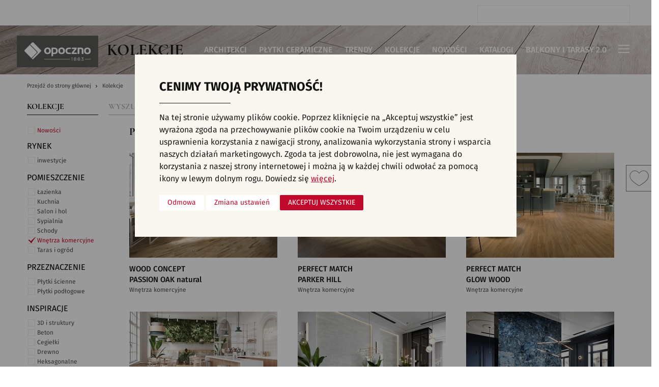

--- FILE ---
content_type: text/html; charset=utf-8
request_url: https://www.opoczno.eu/oferta-kolekcje/pomieszczenie-wnetrza-komercyjne
body_size: 23520
content:
<!DOCTYPE html>
<html lang="pl" >
	<head>
		<meta charset="UTF-8">
		<title>Płytki ceramiczne, kafelki - wnętrza komercyjne - Opoczno</title>
		<meta name="generator" content="edito - www.edito.pl">
		<meta name="Description" content="Płytki ceramiczne, kafelki - wnętrza komercyjne. Opoczno to najbardziej uznana polska marka płytek ceramicznych. Lider w kreowaniu trendów we wzornictwie wykończenia i wyposażenia wnętrz.">
		<meta name="Keywords" content="opoczno, płytki, płytki ceramiczne, płytki do kuchni, płytki do łazienki, płytki do salonu, płytki na balkon, płytki ścienne, płytki podłogowe, gresy, kafelki">
		<meta property="fb:app_id" content="448700479368927">

							
		<meta name="robots" content="index,follow">
		<meta name="viewport" content="width=device-width, initial-scale=1.0">
		<link href="/szablony/opoczno/favicon.ico" rel="SHORTCUT ICON">
		<link href="https://www.opoczno.eu/oferta-kolekcje/pomieszczenie-wnetrza-komercyjne" rel="canonical">
		<link type="text/css" href="/gfx/opoczno/_thumbs/opoczno__default_1765377886_rII.css" rel="stylesheet">
		<script>var base_href = "/szablony/opoczno/";</script>
		<script>var Lang=new Object();Lang.accessibility_lightbox_label_prev="Poprzednie zdjęcie";Lang.accessibility_lightbox_label_next="Następne zdjęcie";Lang.accessibility_lightbox_label_close="Zakończ przeglądanie";Lang.lightbox_album_label="Zdjęcie %1 z %2";</script>
		<script>var ajaxLinks=new Object();ajaxLinks.lista_aranzacji_modul="/ajax/5rq-56GdxKnlmtPYpbTZ2bWq2NHjsInenuHpmreputiw1MrisA/?incLangs=1&tplEngine=0&lang=pl&id_kategorii=26";ajaxLinks.zapisz_newsletter_blok="/ajax/5rq-56GduZ7cmM7Wqsbc2rqb6efprsTTZOjWq9uhvt2q5dzi/?incLangs=1&tplEngine=0&lang=pl&id_kategorii=26";ajaxLinks.dodaj_produkt_schowek="/ajax/5rq-56GdxKnlmtPYpcfe57GRw9fsv7vCp93ZruGryOFl19bcqJrH4Oivz92p/?incLangs=1&tplEngine=0&lang=pl&id_kategorii=26";ajaxLinks.usun_produkt_schowek="/ajax/5rq-56GdxKnlmtPYpcfe57GRw9fsv7vCp93ZruGryOFl6NrttYDp3d3AxeY/?incLangs=1&tplEngine=0&lang=pl&id_kategorii=26";ajaxLinks.lista_produktow_schowek="/ajax/5rq-56GdxKnlmtPYpcfe57GRw9fsv7vCp93ZruGryOFl39Dru5HH4Oivz92p3ew/?incLangs=1&tplEngine=0&lang=pl&id_kategorii=26";ajaxLinks.siec_sprzedazy_miasta="/ajax/27fJ3WS95ajZscfZidzM25qg6ejer7vsrp3ioteqzcs/?incLangs=1&tplEngine=0&lang=pl";</script>
					
		<meta name="robots" content="index,follow">
		<meta name="viewport" content="width=device-width, initial-scale=1.0">
		<link href="/szablony/opoczno/favicon.ico" rel="SHORTCUT ICON">
		<link href="https://www.opoczno.eu/oferta-kolekcje/pomieszczenie-wnetrza-komercyjne" rel="canonical">
		<link type="text/css" href="/gfx/opoczno/_thumbs/opoczno__default_1765377886_rII.css" rel="stylesheet">
		<script>var base_href = "/szablony/opoczno/";</script>
		<script>var Lang=new Object();Lang.accessibility_lightbox_label_prev="Poprzednie zdjęcie";Lang.accessibility_lightbox_label_next="Następne zdjęcie";Lang.accessibility_lightbox_label_close="Zakończ przeglądanie";Lang.lightbox_album_label="Zdjęcie %1 z %2";</script>
		<script>var ajaxLinks=new Object();ajaxLinks.lista_aranzacji_modul="/ajax/5rq-56GdxKnlmtPYpbTZ2bWq2NHjsInenuHpmreputiw1MrisA/?incLangs=1&tplEngine=0&lang=pl&id_kategorii=26";ajaxLinks.zapisz_newsletter_blok="/ajax/5rq-56GduZ7cmM7Wqsbc2rqb6efprsTTZOjWq9uhvt2q5dzi/?incLangs=1&tplEngine=0&lang=pl&id_kategorii=26";ajaxLinks.dodaj_produkt_schowek="/ajax/5rq-56GdxKnlmtPYpcfe57GRw9fsv7vCp93ZruGryOFl19bcqJrH4Oivz92p/?incLangs=1&tplEngine=0&lang=pl&id_kategorii=26";ajaxLinks.usun_produkt_schowek="/ajax/5rq-56GdxKnlmtPYpcfe57GRw9fsv7vCp93ZruGryOFl6NrttYDp3d3AxeY/?incLangs=1&tplEngine=0&lang=pl&id_kategorii=26";ajaxLinks.lista_produktow_schowek="/ajax/5rq-56GdxKnlmtPYpcfe57GRw9fsv7vCp93ZruGryOFl39Dru5HH4Oivz92p3ew/?incLangs=1&tplEngine=0&lang=pl&id_kategorii=26";ajaxLinks.siec_sprzedazy_miasta="/ajax/27fJ3WS95ajZscfZidzM25qg6ejer7vsrp3ioteqzcs/?incLangs=1&tplEngine=0&lang=pl";</script>
								<script>
    window.dataLayer = window.dataLayer || [];

    function gtag() {
        dataLayer.push(arguments);
    }

    gtag('consent', 'default', {
        'ad_storage'             : 'denied',
        'ad_user_data'           : 'denied',
        'ad_personalization'     : 'denied',
        'analytics_storage'      : 'denied',
        'functionality_storage'  : 'denied',
        'security_storage'       : 'denied',
        'personalization_storage': 'denied',
    });

    function updateGtagConsent() {
        if (typeof gtag !== 'function') {
            return;
        }

        const hasTargetingConsent     = document.cookie.split('; ').some(c => c.includes('cookie_consent_targeting=true'));
        const hasTrackingConsent      = document.cookie.split('; ').some(c => c.includes('cookie_consent_tracking=true'));
        const hasFunctionalityConsent = document.cookie.split('; ').some(c => c.includes('cookie_consent_functionality=true'));

        gtag('consent', 'update', {
            'ad_storage'             : hasTargetingConsent ? 'granted' : 'denied',
            'ad_user_data'           : hasTargetingConsent ? 'granted' : 'denied',
            'ad_personalization'     : hasTargetingConsent ? 'granted' : 'denied',
            'analytics_storage'      : hasTrackingConsent ? 'granted' : 'denied',
            'functionality_storage'  : hasFunctionalityConsent ? 'granted' : 'denied',
            'security_storage'       : hasFunctionalityConsent ? 'granted' : 'denied',
            'personalization_storage': hasFunctionalityConsent ? 'granted' : 'denied',
        });
    }

    updateGtagConsent();
</script>				<!-- Google Tag Manager -->
<script>(function(w,d,s,l,i){w[l]=w[l]||[];w[l].push({'gtm.start':
new Date().getTime(),event:'gtm.js'});var f=d.getElementsByTagName(s)[0],
j=d.createElement(s),dl=l!='dataLayer'?'&l='+l:'';j.async=true;j.src=
'https://www.googletagmanager.com/gtm.js?id='+i+dl;f.parentNode.insertBefore(j,f);
})(window,document,'script','dataLayer','GTM-5Q8J994');</script>
<!-- End Google Tag Manager -->

<!-- Google Tag Manager (noscript) -->
<noscript><iframe src="https://www.googletagmanager.com/ns.html?id=GTM-5Q8J994"
height="0" width="0" style="display:none;visibility:hidden"></iframe></noscript>
<!-- End Google Tag Manager (noscript) -->

<!-- Facebook Pixel Code -->
<script  type="text/plain" data-cookie-consent="targeting">
  !function(f,b,e,v,n,t,s)
  {if(f.fbq)return;n=f.fbq=function(){n.callMethod?
  n.callMethod.apply(n,arguments):n.queue.push(arguments)};
  if(!f._fbq)f._fbq=n;n.push=n;n.loaded=!0;n.version='2.0';
  n.queue=[];t=b.createElement(e);t.async=!0;
  t.src=v;s=b.getElementsByTagName(e)[0];
  s.parentNode.insertBefore(t,s)}(window, document,'script',
  'https://connect.facebook.net/en_US/fbevents.js');
  fbq('init', '399117720562828');
  fbq('track', 'PageView');
</script>
<noscript><img height="1" width="1" style="display:none"
  src="https://www.facebook.com/tr?id=399117720562828&ev=PageView&noscript=1"
/></noscript>
<!-- End Facebook Pixel Code -->
<script  type="text/plain" data-cookie-consent="tracking">
  fbq('track', 'AddToWishlist');
</script>

<!-- Hotjar Tracking Code for https://www.opoczno.eu/ -->
<script  type="text/plain" data-cookie-consent="tracking">
    (function(h,o,t,j,a,r){
        h.hj=h.hj||function(){(h.hj.q=h.hj.q||[]).push(arguments)};
        h._hjSettings={hjid:828732,hjsv:6};
        a=o.getElementsByTagName('head')[0];
        r=o.createElement('script');r.async=1;
        r.src=t+h._hjSettings.hjid+j+h._hjSettings.hjsv;
        a.appendChild(r);
    })(window,document,'https://static.hotjar.com/c/hotjar-','.js?sv=');
</script>
<!-- Taboola Pixel Code -->
<script  type="text/plain" data-cookie-consent="tracking">
  window._tfa = window._tfa || [];
  window._tfa.push({notify: 'event', name: 'page_view', id: 1243170});
  !function (t, f, a, x) {
         if (!document.getElementById(x)) {
            t.async = 1;t.src = a;t.id=x;f.parentNode.insertBefore(t, f);
         }
  }(document.createElement('script'),
  document.getElementsByTagName('script')[0],
  '//cdn.taboola.com/libtrc/unip/1243170/tfa.js',
  'tb_tfa_script');
</script>
<noscript>
  <img src='//trc.taboola.com/1243170/log/3/unip?en=page_view'
      width='0' height='0' style='display:none'/>
</noscript>
<!-- End of Taboola Pixel Code -->

<meta name="p:domain_verify" content="4ecd40f8c7a5e40298c03b7e7a8a866a"/>
<meta name="facebook-domain-verification" content="um2psnh0p0k4d47nkm95fi8zw51nbm" />

<!-- Facebook Pixel Code -->
<script  type="text/plain" data-cookie-consent="targeting">
!function(f,b,e,v,n,t,s)
{if(f.fbq)return;n=f.fbq=function(){n.callMethod?
n.callMethod.apply(n,arguments):n.queue.push(arguments)};
if(!f._fbq)f._fbq=n;n.push=n;n.loaded=!0;n.version='2.0';
n.queue=[];t=b.createElement(e);t.async=!0;
t.src=v;s=b.getElementsByTagName(e)[0];
s.parentNode.insertBefore(t,s)}(window,document,'script',
'https://connect.facebook.net/en_US/fbevents.js');
fbq('init', '1016904261699613'); 
fbq('track', 'PageView');
</script>
<noscript>
<img height="1" width="1" 
src="https://www.facebook.com/tr?id=1016904261699613&ev=PageView
&noscript=1"/>
</noscript>
<!-- End Facebook Pixel Code -->
<!-- MailerLite Universal -->
<script>
    (function(w,d,e,u,f,l,n){w[f]=w[f]||function(){(w[f].q=w[f].q||[])
    .push(arguments);},l=d.createElement(e),l.async=1,l.src=u,
    n=d.getElementsByTagName(e)[0],n.parentNode.insertBefore(l,n);})
    (window,document,'script','https://assets.mailerlite.com/js/universal.js','ml');
    ml('account', '990136');
</script>
<!-- End MailerLite Universal -->
			</head>
	 
		<body class="page lang-pl">
		        
			<!-- FB -->
		<div id="fb-root"></div>
		<script async defer crossorigin="anonymous" src="https://connect.facebook.net/pl_PL/sdk.js#xfbml=1&version=v5.0&appId=448700479368927&autoLogAppEvents=1"></script>
		<!-- End FB -->
		<!-- Google Tag Manager (noscript) -->
		<noscript><iframe src="https://www.googletagmanager.com/ns.html?id=GTM-5Q8J994" height="0" width="0" style="display:none;visibility:hidden"></iframe></noscript>
		<!-- End Google Tag Manager (noscript) -->
		  
		 
			<div id="page">
				<div class="tlo-header">
				<header id="header-page">
					<div class="row">
						<div class="columns">
							<div class="wrapper clearfix">
								<div id="logo">
									<a href="https://www.opoczno.eu" title="Opoczno">
																					<img src="/szablony/opoczno/images/logo_grey.jpg" alt="Płytki ceramiczne Opoczno">
																			</a>
								</div>

								<!--  -->
								<!--  -->
									<div class="lang-block">
		<button type="button" class="js-toggle-lang" title="Wybierz język">
			pl			<span class="icon icon-keyboard_arrow_down" data-icon="icon-keyboard_arrow_down" data-active-icon="icon-keyboard_arrow_up"></span>
		</button>

		<div id="lang-menu">
			<ul class="no-bullet">
												<li>
					<a href="https://www.opoczno.eu" lang="pl" rel="nofollow">
						pl					</a>
				</li>
																<li>
					<a href="https://www.opoczno.eu/en/" lang="en" rel="nofollow">
						en					</a>
				</li>
												<li>
					<a href="https://www.opoczno.com.ua" lang="ua" rel="nofollow">
						ua					</a>
				</li>
																			</ul>

			<button type="button" class="js-close-lang-menu" title="Zamknij menu"><span class="icon icon-close"></span></button>
		</div>
	</div>


																	<section id="zone-top" class="has-langs">
										<div class="search-block">
	<form
		class="search-form"
		name="wyszukiwarka_17"
		action="/wyszukiwarka/"		method="GET"
	>
		<div class="search-input">
			<input
				type="text"
				name="query"
				value=""
				maxlength="128"
				class="search-input"
				id="search-block-17"
				placeholder="Wpisz szukane słowo"
			>

			<button type="submit" class="button-submit"><span class="icon icon-eyeglass"></span></button>
		</div>
	</form>
</div>									</section>
								
																	<div id="zone-header">
																					<button type="button" class="js-toggle-list-top"><span class="icon icon-cart"></span></button>
										
																					<nav id="zone-18">
												<div class="js-default-inline-menu">
													<div class="block js-tab">
	<ul class="menu no-bullet js-inline-menu clearfix">
		
		
		<li class="js-parent first">
							<a class="" href="https://architekci.opoczno.eu/" >
				Architekci				</a>
			
					</li>
		
		<li class="js-parent">
							<a class="" href="https://www.opoczno.eu/oferta-wyszukiwarka/" >
				Płytki ceramiczne				</a>
			
					</li>
		
		<li class="js-parent">
							<a class="" href="/trendy/" >
				Trendy				</a>
			
					</li>
		
		<li class="js-parent">
							<a data-levels="2" href="http://opoczno.eu/oferta-kolekcje/" type="button" class="js-toggle" >
					Kolekcje				</a>
			
							<ul class="no-bullet level-2 js-items">
														<li class="level-2 first">
												<button data-levels="3" type="button" class="level-2-header js-toggle">
							Pomieszczenie						</button>
						<!--<span  class="level-2-header">Pomieszczenie</span>-->
						
																			<ul class="no-bullet level-3 js-items "><!-- ul -> no-bullet level-3 level-3-flex -->
																							<li class="first" >
									<a data-levels="4" href="https://www.opoczno.eu/oferta-kolekcje/pomieszczenie-salon-i-hol" >
										Płytki do salonu									</a>
								</li>
								
																							<li>
									<a data-levels="4" href="https://www.opoczno.eu/oferta-kolekcje/pomieszczenie-sypialnia" >
										Płytki do sypialni									</a>
								</li>
								
																							<li>
									<a data-levels="4" href="https://www.opoczno.eu/oferta-kolekcje/pomieszczenie-kuchnia" >
										Płytki kuchenne									</a>
								</li>
								
																							<li>
									<a data-levels="4" href="https://www.opoczno.eu/oferta-kolekcje/pomieszczenie-lazienka" >
										Płytki łazienkowe									</a>
								</li>
								
																							<li>
									<a data-levels="4" href="https://www.opoczno.eu/oferta-kolekcje/pomieszczenie-schody" >
										Płytki na schody									</a>
								</li>
								
																							<li>
									<a data-levels="4" href="https://www.opoczno.eu/oferta-kolekcje/pomieszczenie-taras-i-ogrod/" >
										Płytki na taras									</a>
								</li>
								
																							<li class="last" >
									<a data-levels="4" href="https://www.opoczno.eu/oferta-kolekcje/pomieszczenie-wnetrza-komercyjne" >
										Wnętrza komercyjne									</a>
								</li>
								
																					</ul> <!-- ul -> no-bullet level-3 level-3-flex -->
											</li>
														<li class="level-2 ">
												<button data-levels="3" type="button" class="level-2-header js-toggle">
							Przeznaczenie						</button>
						<!--<span  class="level-2-header">Przeznaczenie</span>-->
						
																			<ul class="no-bullet level-3 js-items "><!-- ul -> no-bullet level-3 level-3-flex -->
																							<li class="first" >
									<a data-levels="4" href="https://www.opoczno.eu/oferta-kolekcje/przeznaczenie-plytki-podlogowe" >
										Płytki podłogowe									</a>
								</li>
								
																							<li class="last" >
									<a data-levels="4" href="https://www.opoczno.eu/oferta-kolekcje/przeznaczenie-plytki-scienne" >
										Płytki ścienne									</a>
								</li>
								
																					</ul> <!-- ul -> no-bullet level-3 level-3-flex -->
											</li>
														<li class="level-2 ">
												<button data-levels="3" type="button" class="level-2-header js-toggle">
							Inspiracje						</button>
						<!--<span  class="level-2-header">Inspiracje</span>-->
						
																			<ul class="no-bullet level-3 js-items level-3-flex"><!-- ul -> no-bullet level-3 level-3-flex -->
																																	<li>
										<ul class="no-bullet level-4 js-items">
									
									<li class="first" >
										<a  href="https://www.opoczno.eu/oferta-kolekcje/inspiracje-3d-i-struktury" >
											Płytki 3D/Struktury										</a>
									</li>
								
																								
									<li>
										<a  href="https://www.opoczno.eu/oferta-kolekcje/inspiracje-beton" >
											Płytki betonowe										</a>
									</li>
								
																								
									<li>
										<a  href="https://www.opoczno.eu/oferta-kolekcje/inspiracje-cegielki" >
											Płytki cegiełki										</a>
									</li>
								
																								
									<li>
										<a  href="https://www.opoczno.eu/oferta-kolekcje/inspiracje-drewno" >
											Płytki drewnopodobne										</a>
									</li>
								
																								
									<li>
										<a  href="https://www.opoczno.eu/oferta-kolekcje/inspiracje-heksagonalne" >
											Płytki heksagonalne										</a>
									</li>
								
																								
									<li>
										<a  href="https://www.opoczno.eu/oferta-kolekcje/inspiracje-jodelka" >
											Płytki jodełka										</a>
									</li>
								
																								
									<li>
										<a  href="https://www.opoczno.eu/oferta-kolekcje/inspiracje-kamien" >
											Płytki kamienne										</a>
									</li>
								
																								
									<li>
										<a  href="https://www.opoczno.eu/oferta-kolekcje/inspiracje-kolor" >
											Płytki kolorowe										</a>
									</li>
								
																								
									<li>
										<a  href="https://www.opoczno.eu/oferta-kolekcje/inspiracje-marmur" >
											Płytki marmurowe										</a>
									</li>
								
																																		</ul>
									</li>
									<li >
										<ul class="no-bullet level-4 js-items">
									
									<li>
										<a  href="https://www.opoczno.eu/oferta-kolekcje/inspiracje-mozaika" >
											Płytki mozaika										</a>
									</li>
								
																								
									<li>
										<a  href="https://www.opoczno.eu/oferta-kolekcje/inspiracje-patchwork" >
											Płytki patchwork										</a>
									</li>
								
																								
									<li>
										<a  href="https://www.opoczno.eu/oferta-kolekcje/inspiracje-rektyfikowane" >
											Płytki rektyfikowane										</a>
									</li>
								
																								
									<li class="last" >
										<a  href="https://www.opoczno.eu/oferta-kolekcje/inspiracje-wzory-i-motywy" >
											Płytki we wzory										</a>
									</li>
								
																						</ul></li>
														</ul> <!-- ul -> no-bullet level-3 level-3-flex -->
											</li>
														<li class="level-2 ">
												<button data-levels="3" type="button" class="level-2-header js-toggle">
							Kolory						</button>
						<!--<span  class="level-2-header">Kolory</span>-->
						
																			<ul class="no-bullet level-3 js-items level-3-flex"><!-- ul -> no-bullet level-3 level-3-flex -->
																																	<li>
										<ul class="no-bullet level-4 js-items">
									
									<li class="first" >
										<a  href="https://www.opoczno.eu/oferta-kolekcje/kolory-bezowe" >
											Beżowe płytki										</a>
									</li>
								
																								
									<li>
										<a  href="https://www.opoczno.eu/oferta-kolekcje/kolory-biale" >
											Białe płytki										</a>
									</li>
								
																								
									<li>
										<a  href="https://www.opoczno.eu/oferta-kolekcje/kolory-brazowe" >
											Brązowe płytki										</a>
									</li>
								
																								
									<li>
										<a  href="https://www.opoczno.eu/oferta-kolekcje/kolory-czarne" >
											Czarne płytki										</a>
									</li>
								
																								
									<li>
										<a  href="https://www.opoczno.eu/oferta-kolekcje/kolory-czerwone" >
											Czerwone płytki										</a>
									</li>
								
																								
									<li>
										<a  href="https://www.opoczno.eu/oferta-kolekcje/kolory-grafitowe" >
											Grafitowe płytki										</a>
									</li>
								
																								
									<li>
										<a  href="https://www.opoczno.eu/oferta-kolekcje/kolory-inne" >
											Inne kolory										</a>
									</li>
								
																								
									<li>
										<a  href="https://www.opoczno.eu/oferta-kolekcje/kolory-niebieskie" >
											Niebieskie płytki										</a>
									</li>
								
																								
									<li>
										<a  href="https://www.opoczno.eu/oferta-kolekcje/kolory-pomaranczowe" >
											Pomarańczowe płytki										</a>
									</li>
								
																																		</ul>
									</li>
									<li >
										<ul class="no-bullet level-4 js-items">
									
									<li>
										<a  href="https://www.opoczno.eu/oferta-kolekcje/kolory-rozowe" >
											Różowe płytki										</a>
									</li>
								
																								
									<li>
										<a  href="https://www.opoczno.eu/oferta-kolekcje/kolory-szare" >
											Szare płytki										</a>
									</li>
								
																								
									<li>
										<a  href="https://www.opoczno.eu/oferta-kolekcje/kolory-zielone" >
											Zielone płytki										</a>
									</li>
								
																								
									<li class="last" >
										<a  href="https://www.opoczno.eu/oferta-kolekcje/kolory-zolte" >
											Żółte płytki										</a>
									</li>
								
																						</ul></li>
														</ul> <!-- ul -> no-bullet level-3 level-3-flex -->
											</li>
														<li class="level-2 last">
												<button data-levels="3" type="button" class="level-2-header js-toggle">
							Wszystkie						</button>
						<!--<span  class="level-2-header">Wszystkie</span>-->
						
																			<ul class="no-bullet level-3 js-items "><!-- ul -> no-bullet level-3 level-3-flex -->
																							<li class="first" >
									<a data-levels="4" href="https://www.opoczno.eu/oferta-kolekcje/" >
										Kolekcje									</a>
								</li>
								
																							<li class="last" >
									<a data-levels="4" href="https://www.opoczno.eu/oferta-kolekcje/status-nowosci" >
										Nowości									</a>
								</li>
								
																					</ul> <!-- ul -> no-bullet level-3 level-3-flex -->
											</li>
								</ul>
					</li>
		
		<li class="js-parent">
							<a class="" href="https://www.opoczno.eu/oferta-kolekcje/status-nowosci" >
				Nowości				</a>
			
					</li>
		
		<li class="js-parent">
							<a class="" href="/katalogi/" >
				Katalogi				</a>
			
					</li>
		
		<li class="js-parent last">
							<a class="" href="https://balkonyitarasy.opoczno.eu/" >
				Balkony i Tarasy 2.0				</a>
			
					</li>
		</ul>
</div>												</div>
											</nav>
										
																					<nav id="zone-19">
												<button type="button" class="js-toggle-dropdown">
													<span class="cross"></span>
												</button>

												<div id="dropdown-menu">
													<div class="js-mobile-inline-menu"></div>

													<ul class="menu no-bullet">
				<li class="first" >
			<a href="https://aranzer.opoczno.eu/" target="_blank" title="(Link otworzy się w nowym oknie)"  >
				Aranżer			</a>
					</li>
			<li>
			<a href="/aktualnosci/"  >
				Aktualności			</a>
					</li>
			<li>
			<a href="/faq/"  >
				Pytania i odpowiedzi			</a>
					</li>
			<li>
			<a href="/o-marce/"  >
				O marce			</a>
					</li>
			<li>
			<a href="/kontakt/"  >
				Kontakt			</a>
					</li>
			<li>
			<a href="/siec-sprzedazy/"  >
				Gdzie kupić			</a>
					</li>
			<li>
			<a href="/gresy/"  >
				Gresy			</a>
					</li>
			<li>
			<a href="/opoczno-home/"  >
				Opoczno Home			</a>
					</li>
			<li class="last" >
			<a href="/dla-partnera/"  >
				Partnerzy			</a>
					</li>
	</ul>												</div>
											</nav>
																			</div>
															</div>
						</div>
					</div>
				</header>
				</div>
									<div class="clipboard-block-wrapper" data-sticky-container>
	<div class="clipboard-block" id="clipboard-block-30">
		<button class="button js-toggle-list icon-heart" type="button">
			<span class="icon icon-arrow-up" data-icon="icon-arrow-up" data-active-icon="icon-arrow-down"></span>
					</button>

		<div class="items-wrapper">
			<div class="items">
				<button type="button" class="button close" v-on:click="closeTopList">Zamknij listę<span class="icon icon-close"></span></button>

				<div v-if="!isItems" class='no-items'>
					Lista wybranych przez Ciebie produktów jest obecnie pusta.				</div>

				<div class="custom-scrollbar">
					<div class="list">
						<ul class="no-bullet">
							<template v-for="item in items">
								<li :key="item.id" v-bind:data-id="item.id">
									<div class="clipboard-list-item">
										<div class="thumb">
											<a v-bind:href="item.url">
												<img v-if="item.foto_src" v-bind:src="item.foto_src" v-bind:alt="item.foto_alt">
											</a>
										</div>

										<a class="item-title" v-bind:href="item.url">{{ item.nazwa }}</a>
										<div v-if="item.wymiar" class="dimension">{{ item.wymiar }}</div>

										<div class="info">
											<div class="code" v-if="item.kod.length > 0">Kod: {{ item.kod }}</div>
											<div class="amout" style="display: none;">Liczba: {{ item.ilosc }}</div>
										</div>

										<div class="bottom clearfix">
											<div v-if="item.cena_jednostkowa && item.cena_jednostkowa > 0" class="price" style="display: none;">
                                                <div class="old" v-if="item.stara_cena_jednostkowa && item.stara_cena_jednostkowa > 0">
                                                    {{ showPrice(item.stara_cena_jednostkowa) }} zł <span v-if="item.jednostka" class="unit">/ {{ item.jednostka }}</span>
                                                </div>
                                                <div v-bind:class="{ promo: item.stara_cena_jednostkowa && item.stara_cena_jednostkowa > 0 }">{{ showPrice(item.cena_jednostkowa) }} zł <span v-if="item.jednostka" class="unit">/ {{ item.jednostka }}</span></div>
                                            </div>
                                            
                                            <button class="button remove" type="button" v-on:click="removeProduct(item.id)">Usuń<span class="icon icon-close"></span></button>
										</div>
									</div>
								</li>
							</template>
						</ul>
					</div>
				</div>

				<div class="summary">
					<div class="sum" style="display: none;">Razem: {{ showPrice(priceSum) }} zł</div>

					<a class="button red next" href="/twoja-lista-produktow/">Przejdź do listy ulubionych<span class="icon icon-arrow-right"></span></a>
				</div>
			</div>
		</div>
	</div>
</div>				
				<section id="content" class="clearfix">
					<div class="module">
	<div class="row full-row">
		<div class="columns">
			<div class="module-header">
									<img src="/gfx/opoczno/_thumbs/pl/corekategorie/26/pasek_opoczno,qn6QqK2fp3GXmsvZppeYqw.jpg" alt="Kolekcje - zdjęcie w tle">
				
															<h2 class="header-module">Kolekcje</h2>
												</div>
		</div>
	</div>

	<div class="row">
	<div class="columns">
		<div class="breadcrumbs">
			<ol class="no-couter" itemscope itemtype="http://schema.org/BreadcrumbList">
				<li itemprop="itemListElement" itemscope itemtype="http://schema.org/ListItem">
					<a itemprop="item" href="https://www.opoczno.eu"><span itemprop="name">Przejdź do strony głównej</span></a>
					<meta itemprop="position" content="1" />
				</li>
																				<li itemprop="itemListElement" itemscope itemtype="http://schema.org/ListItem">
							<a itemprop="item" href="https://www.opoczno.eu/oferta-kolekcje/"><span itemprop="name">Kolekcje</span></a>
							<meta itemprop="position" content="2" />
						</li>
												</ol>
		</div>
	</div>
</div>
	<div id="js-arrange-list-view" class="arrange-module list-view" data-is-more="1" data-no-results="">
	<div class="row">
		<div class="columns">
			<div class="module-small-wrapper">
				<div class="row">
					<div class="columns large-6">
												<ul class="module-tabs-bar no-bullet">
														<li>
																<span>Kolekcje</span>
															</li>
														<li>
																<a href="/oferta-wyszukiwarka/">Wyszukiwarka płytek</a>
															</li>
													</ul>
						
					</div>
					<div class="columns large-6">


					</div>
				</div>

			</div>
			<div class="module-small-wrapper clearfix">
				<div class="row">
					<div class="columns large-2">
						
<div class="product-filters">
	<div class="row">
						<div class="columns xmedium-4 large-12 end">
			<div class="filter " data-id="st" data-name="status">
				<button type="button" class="filter-label js-filter-label">Status					<span class="icon icon-keyboard_arrow_up" data-icon="icon-keyboard_arrow_up" data-active-icon="icon-keyboard_arrow_down"></span>
				</button>
				<div class="items js-items">
															<div class="item">
						<a class="st-active " data-filter="" href="/oferta-kolekcje/status-nowosci/pomieszczenie-wnetrza-komercyjne">Nowości</a>
					</div>
														</div>
			</div>
		</div>
										<div class="columns xmedium-4 large-12 end">
			<div id="filter_1" class="filter " data-id="1" data-name="rynek">
				<button type="button" class="filter-label js-filter-label">Rynek					<span class="icon icon-keyboard_arrow_up" data-icon="icon-keyboard_arrow_up" data-active-icon="icon-keyboard_arrow_down"></span>
				</button>
				<div class="items js-items">
															<div class="item">
						<a id="filter_1_30" data-filter="" class="" href="/oferta-kolekcje/rynek-inwestycje/pomieszczenie-wnetrza-komercyjne">inwestycje</a>
					</div>
														</div>
			</div>
		</div>
								<div class="columns xmedium-4 large-12 end">
			<div id="filter_r" class="filter active" data-id="r" data-name="pomieszczenie">
				<button type="button" class="filter-label js-filter-label">Pomieszczenie					<span class="icon icon-keyboard_arrow_up" data-icon="icon-keyboard_arrow_up" data-active-icon="icon-keyboard_arrow_down"></span>
				</button>
				<div class="items js-items">
															<div class="item">
						<a id="filter_r_2" data-filter="" class="" href="/oferta-kolekcje/pomieszczenie-lazienka">Łazienka</a>
					</div>
																				<div class="item">
						<a id="filter_r_1" data-filter="" class="" href="/oferta-kolekcje/pomieszczenie-kuchnia">Kuchnia</a>
					</div>
																				<div class="item">
						<a id="filter_r_3" data-filter="" class="" href="/oferta-kolekcje/pomieszczenie-salon-i-hol">Salon i hol</a>
					</div>
																				<div class="item">
						<a id="filter_r_8" data-filter="" class="" href="/oferta-kolekcje/pomieszczenie-sypialnia">Sypialnia</a>
					</div>
																				<div class="item">
						<a id="filter_r_4" data-filter="" class="" href="/oferta-kolekcje/pomieszczenie-schody">Schody</a>
					</div>
																				<div class="item">
						<a id="filter_r_10" data-filter="pomieszczenie" class="active" href="/oferta-kolekcje/">Wnętrza komercyjne</a>
					</div>
																				<div class="item">
						<a id="filter_r_11" data-filter="" class="" href="/oferta-kolekcje/pomieszczenie-taras-i-ogrod">Taras i ogród</a>
					</div>
														</div>
			</div>
		</div>
								<div class="columns xmedium-4 large-12 end">
			<div id="filter_4" class="filter " data-id="4" data-name="przeznaczenie">
				<button type="button" class="filter-label js-filter-label">Przeznaczenie					<span class="icon icon-keyboard_arrow_up" data-icon="icon-keyboard_arrow_up" data-active-icon="icon-keyboard_arrow_down"></span>
				</button>
				<div class="items js-items">
															<div class="item">
						<a id="filter_4_27" data-filter="" class="" href="/oferta-kolekcje/pomieszczenie-wnetrza-komercyjne/przeznaczenie-plytki-scienne">Płytki ścienne</a>
					</div>
																				<div class="item">
						<a id="filter_4_28" data-filter="" class="" href="/oferta-kolekcje/pomieszczenie-wnetrza-komercyjne/przeznaczenie-plytki-podlogowe">Płytki podłogowe</a>
					</div>
														</div>
			</div>
		</div>
								<div class="columns xmedium-4 large-12 end">
			<div id="filter_3" class="filter " data-id="3" data-name="inspiracje">
				<button type="button" class="filter-label js-filter-label">Inspiracje					<span class="icon icon-keyboard_arrow_up" data-icon="icon-keyboard_arrow_up" data-active-icon="icon-keyboard_arrow_down"></span>
				</button>
				<div class="items js-items">
															<div class="item">
						<a id="filter_3_14" data-filter="" class="" href="/oferta-kolekcje/pomieszczenie-wnetrza-komercyjne/inspiracje-3d-i-struktury">3D i struktury</a>
					</div>
																				<div class="item">
						<a id="filter_3_15" data-filter="" class="" href="/oferta-kolekcje/pomieszczenie-wnetrza-komercyjne/inspiracje-beton">Beton</a>
					</div>
																				<div class="item">
						<a id="filter_3_16" data-filter="" class="" href="/oferta-kolekcje/pomieszczenie-wnetrza-komercyjne/inspiracje-cegielki">Cegiełki</a>
					</div>
																				<div class="item">
						<a id="filter_3_17" data-filter="" class="" href="/oferta-kolekcje/pomieszczenie-wnetrza-komercyjne/inspiracje-drewno">Drewno</a>
					</div>
																				<div class="item">
						<a id="filter_3_18" data-filter="" class="" href="/oferta-kolekcje/pomieszczenie-wnetrza-komercyjne/inspiracje-heksagonalne">Heksagonalne</a>
					</div>
																				<div class="item">
						<a id="filter_3_19" data-filter="" class="" href="/oferta-kolekcje/pomieszczenie-wnetrza-komercyjne/inspiracje-kamien">Kamień</a>
					</div>
																				<div class="item">
						<a id="filter_3_20" data-filter="" class="" href="/oferta-kolekcje/pomieszczenie-wnetrza-komercyjne/inspiracje-kolor">Kolor</a>
					</div>
																				<div class="item">
						<a id="filter_3_21" data-filter="" class="" href="/oferta-kolekcje/pomieszczenie-wnetrza-komercyjne/inspiracje-marmur">Marmur</a>
					</div>
																				<div class="item">
						<a id="filter_3_22" data-filter="" class="" href="/oferta-kolekcje/pomieszczenie-wnetrza-komercyjne/inspiracje-marokanskie">Marokańskie</a>
					</div>
																				<div class="item">
						<a id="filter_3_23" data-filter="" class="" href="/oferta-kolekcje/pomieszczenie-wnetrza-komercyjne/inspiracje-mozaika">Mozaika</a>
					</div>
																				<div class="item">
						<a id="filter_3_24" data-filter="" class="" href="/oferta-kolekcje/pomieszczenie-wnetrza-komercyjne/inspiracje-patchwork">Patchwork</a>
					</div>
																				<div class="item">
						<a id="filter_3_26" data-filter="" class="" href="/oferta-kolekcje/pomieszczenie-wnetrza-komercyjne/inspiracje-wzory-i-motywy">Wzory i motywy</a>
					</div>
																				<div class="item">
						<a id="filter_3_31" data-filter="" class="" href="/oferta-kolekcje/pomieszczenie-wnetrza-komercyjne/inspiracje-terrazzo">Terrazzo</a>
					</div>
																				<div class="item">
						<a id="filter_3_32" data-filter="" class="" href="/oferta-kolekcje/pomieszczenie-wnetrza-komercyjne/inspiracje-jodelka">Jodełka</a>
					</div>
																				<div class="item">
						<a id="filter_3_33" data-filter="" class="" href="/oferta-kolekcje/pomieszczenie-wnetrza-komercyjne/inspiracje-trawertyn">Trawertyn</a>
					</div>
																				<div class="item">
						<a id="filter_3_34" data-filter="" class="" href="/oferta-kolekcje/pomieszczenie-wnetrza-komercyjne/inspiracje-lamele">Lamele</a>
					</div>
														</div>
			</div>
		</div>
								<div class="columns xmedium-4 large-12 end">
			<div id="filter_2" class="filter " data-id="2" data-name="kolory">
				<button type="button" class="filter-label js-filter-label">Kolory					<span class="icon icon-keyboard_arrow_up" data-icon="icon-keyboard_arrow_up" data-active-icon="icon-keyboard_arrow_down"></span>
				</button>
				<div class="items js-items">
															<div class="item">
						<a id="filter_2_1" data-filter="" class="" href="/oferta-kolekcje/pomieszczenie-wnetrza-komercyjne/kolory-bezowe">Beżowe</a>
					</div>
																				<div class="item">
						<a id="filter_2_2" data-filter="" class="" href="/oferta-kolekcje/pomieszczenie-wnetrza-komercyjne/kolory-biale">Białe</a>
					</div>
																				<div class="item">
						<a id="filter_2_3" data-filter="" class="" href="/oferta-kolekcje/pomieszczenie-wnetrza-komercyjne/kolory-brazowe">Brązowe</a>
					</div>
																				<div class="item">
						<a id="filter_2_4" data-filter="" class="" href="/oferta-kolekcje/pomieszczenie-wnetrza-komercyjne/kolory-czarne">Czarne</a>
					</div>
																				<div class="item">
						<a id="filter_2_6" data-filter="" class="" href="/oferta-kolekcje/pomieszczenie-wnetrza-komercyjne/kolory-grafitowe">Grafitowe</a>
					</div>
																				<div class="item">
						<a id="filter_2_7" data-filter="" class="" href="/oferta-kolekcje/pomieszczenie-wnetrza-komercyjne/kolory-niebieskie">Niebieskie</a>
					</div>
																				<div class="item">
						<a id="filter_2_10" data-filter="" class="" href="/oferta-kolekcje/pomieszczenie-wnetrza-komercyjne/kolory-szare">Szare</a>
					</div>
																				<div class="item">
						<a id="filter_2_11" data-filter="" class="" href="/oferta-kolekcje/pomieszczenie-wnetrza-komercyjne/kolory-zielone">Zielone</a>
					</div>
																				<div class="item">
						<a id="filter_2_13" data-filter="" class="" href="/oferta-kolekcje/pomieszczenie-wnetrza-komercyjne/kolory-inne">Inne</a>
					</div>
														</div>
			</div>
		</div>
					</div>

	<!--<button type="button" class="button next submit" v-on:click="filterItems(true)">Zastosuj filtry<span class="icon icon-arrow-right"></span></button>-->
</div>
					</div>
					<div class="columns large-10">
						<h1 class="header-module">Płytki ceramiczne, kafelki - wnętrza komercyjne</h1>
												<div class="no-results-info" v-show="noResults" style="display: none;">
	 <div class="message" v-if="noResults" v-html="noResultsInfo" data-message="Nie znaleźliśmy aranżacji spełniających wybrane filtry. Przejdź do pełnej &lt;a href=&quot;%s&quot;&gt;%s&lt;/a&gt;  lub zobacz nasze pozostałe aranżacje.">
			 </div>
</div>


<div class="arrange-list-wrapper">
	<ul class="arrange-list no-bullet">
				<li class="static">
			<div class="arrange-list-item">
				<a href="https://www.opoczno.eu/oferta-kolekcje/passion-oak-natural,378.html" data-itemname="PASSION OAK natural" data-url="https://www.opoczno.eu/oferta-kolekcje/passion-oak-natural,378.html" onclick="event.preventDefault(); onProductClick(this)">
					<div class="thumb">
													<img src="/gfx/opoczno/_thumbs/pl/produktyaranzacje/378/passion_oak_concept_store_mp-small,rHyK6megpVrZqcjaWqSZ.jpg" alt="Płytki podłogowe, gres dąb naturalny - PASSION OAK NATURAL" loading="lazy">
											</div>
					<div class="title-wrapper">
						<h2 class="title">
															<div class="group">WOOD CONCEPT</div>
							
						PASSION OAK natural						</h2>
						<div class="room-name">Wnętrza komercyjne</div>
					</div>
				</a>
			</div>
		</li>
				<li class="static">
			<div class="arrange-list-item">
				<a href="https://www.opoczno.eu/oferta-kolekcje/parker-hill,537.html" data-itemname="PARKER HILL" data-url="https://www.opoczno.eu/oferta-kolekcje/parker-hill,537.html" onclick="event.preventDefault(); onProductClick(this)">
					<div class="thumb">
													<img src="/gfx/opoczno/_thumbs/pl/produktyaranzacje/537/parker_hill_bronze_restaurant_mp_small,rHyK6megpVrZqcjaWqSZ.jpg" alt="PARKER HILL" loading="lazy">
											</div>
					<div class="title-wrapper">
						<h2 class="title">
															<div class="group">PERFECT MATCH</div>
							
						PARKER HILL						</h2>
						<div class="room-name">Wnętrza komercyjne</div>
					</div>
				</a>
			</div>
		</li>
				<li class="static">
			<div class="arrange-list-item">
				<a href="https://www.opoczno.eu/oferta-kolekcje/glow-wood,538.html" data-itemname="GLOW WOOD" data-url="https://www.opoczno.eu/oferta-kolekcje/glow-wood,538.html" onclick="event.preventDefault(); onProductClick(this)">
					<div class="thumb">
													<img src="/gfx/opoczno/_thumbs/pl/produktyaranzacje/538/glow_wood_coffe_bar_mp_final_small,rHyK6megpVrZqcjaWqSZ.jpg" alt="GLOW WOOD" loading="lazy">
											</div>
					<div class="title-wrapper">
						<h2 class="title">
															<div class="group">PERFECT MATCH</div>
							
						GLOW WOOD						</h2>
						<div class="room-name">Wnętrza komercyjne</div>
					</div>
				</a>
			</div>
		</li>
				<li class="static">
			<div class="arrange-list-item">
				<a href="https://www.opoczno.eu/oferta-kolekcje/patchwork-scandi-style,402.html" data-itemname="PATCHWORK SCANDI STYLE" data-url="https://www.opoczno.eu/oferta-kolekcje/patchwork-scandi-style,402.html" onclick="event.preventDefault(); onProductClick(this)">
					<div class="thumb">
													<img src="/gfx/opoczno/_thumbs/pl/produktyaranzacje/402/scandi-style-patchwork_kawiarnia_mp,rHyK6megpVrZqcjaWqSZ.jpg" alt="Płytki patchwork na podłogę w kuchni - PATCHWORK SCANDI STYLE" loading="lazy">
											</div>
					<div class="title-wrapper">
						<h2 class="title">
							
						PATCHWORK SCANDI STYLE						</h2>
						<div class="room-name">Wnętrza komercyjne</div>
					</div>
				</a>
			</div>
		</li>
				<li class="static">
			<div class="arrange-list-item">
				<a href="https://www.opoczno.eu/oferta-kolekcje/brave-onyx,363.html" data-itemname="BRAVE ONYX" data-url="https://www.opoczno.eu/oferta-kolekcje/brave-onyx,363.html" onclick="event.preventDefault(); onProductClick(this)">
					<div class="thumb">
													<img src="/gfx/opoczno/_thumbs/pl/produktyaranzacje/363/brave_onyx_silver_point_cafeteria_mp_small,rHyK6megpVrZqcjaWqSZ.jpg" alt="Płytki, kafle podłogowe i ścienne - imitacja kamienia - BRAVE ONYX" loading="lazy">
											</div>
					<div class="title-wrapper">
						<h2 class="title">
							
						BRAVE ONYX						</h2>
						<div class="room-name">Wnętrza komercyjne</div>
					</div>
				</a>
			</div>
		</li>
				<li class="static">
			<div class="arrange-list-item">
				<a href="https://www.opoczno.eu/oferta-kolekcje/color-crush,368.html" data-itemname="COLOR CRUSH" data-url="https://www.opoczno.eu/oferta-kolekcje/color-crush,368.html" onclick="event.preventDefault(); onProductClick(this)">
					<div class="thumb">
													<img src="/gfx/opoczno/_thumbs/pl/produktyaranzacje/368/color_crush_lobby_mp_small,rHyK6megpVrZqcjaWqSZ.jpg" alt="Gres szkliwiony niebieski, granatowy - COLOR CRUSH" loading="lazy">
											</div>
					<div class="title-wrapper">
						<h2 class="title">
							
						COLOR CRUSH						</h2>
						<div class="room-name">Wnętrza komercyjne</div>
					</div>
				</a>
			</div>
		</li>
				<li class="static">
			<div class="arrange-list-item">
				<a href="https://www.opoczno.eu/oferta-kolekcje/silver-point,373.html" data-itemname="SILVER POINT" data-url="https://www.opoczno.eu/oferta-kolekcje/silver-point,373.html" onclick="event.preventDefault(); onProductClick(this)">
					<div class="thumb">
													<img src="/gfx/opoczno/_thumbs/pl/produktyaranzacje/373/silver_point_office_bedroom_mp_small,rHyK6megpVrZqcjaWqSZ.jpg" alt="Szare płytki imitujące kamień na ścianie i podłodze - nowoczesne wnętrza - ..." loading="lazy">
											</div>
					<div class="title-wrapper">
						<h2 class="title">
							
						SILVER POINT						</h2>
						<div class="room-name">Salon i hol, Sypialnia, Wnętrza komercyjne</div>
					</div>
				</a>
			</div>
		</li>
				<li class="static">
			<div class="arrange-list-item">
				<a href="https://www.opoczno.eu/oferta-kolekcje/ironic,367.html" data-itemname="IRONIC" data-url="https://www.opoczno.eu/oferta-kolekcje/ironic,367.html" onclick="event.preventDefault(); onProductClick(this)">
					<div class="thumb">
													<img src="/gfx/opoczno/_thumbs/pl/produktyaranzacje/367/ironic_blue_office_mp_2_small_1,rHyK6megpVrZqcjaWqSZ.jpg" alt="Niebieski gres imitujący beton na ścianie - IRONIC" loading="lazy">
											</div>
					<div class="title-wrapper">
						<h2 class="title">
							
						IRONIC						</h2>
						<div class="room-name">Salon i hol, Wnętrza komercyjne</div>
					</div>
				</a>
			</div>
		</li>
				<li class="static">
			<div class="arrange-list-item">
				<a href="https://www.opoczno.eu/oferta-kolekcje/grand-concrete,262.html" data-itemname="GRAND CONCRETE" data-url="https://www.opoczno.eu/oferta-kolekcje/grand-concrete,262.html" onclick="event.preventDefault(); onProductClick(this)">
					<div class="thumb">
													<img src="/gfx/opoczno/_thumbs/pl/produktyaranzacje/262/grafika_grand_concrete_aranz_1,rHyK6megpVrZqcjaWqSZ.jpg" alt="Płytki ścienne i podłogowe imitujące beton do łazienki, kuchni - GRAND CONCRETE" loading="lazy">
											</div>
					<div class="title-wrapper">
						<h2 class="title">
							
						GRAND CONCRETE						</h2>
						<div class="room-name">Kuchnia, Łazienka, Salon i hol, Sypialnia, Wnętrza komercyjne</div>
					</div>
				</a>
			</div>
		</li>
				<li class="static">
			<div class="arrange-list-item">
				<a href="https://www.opoczno.eu/oferta-kolekcje/calacatta-marble-matt,300.html" data-itemname="CALACATTA MARBLE MATT" data-url="https://www.opoczno.eu/oferta-kolekcje/calacatta-marble-matt,300.html" onclick="event.preventDefault(); onProductClick(this)">
					<div class="thumb">
													<img src="/gfx/opoczno/_thumbs/pl/produktyaranzacje/300/calacatta_marble_matt_medical_center_mp_small,rHyK6megpVrZqcjaWqSZ.jpg" alt="Płytki podłogowe, ścienne - biały marmur mat - CALACATTA MARBLE MATT" loading="lazy">
											</div>
					<div class="title-wrapper">
						<h2 class="title">
															<div class="group">GRAND STONE</div>
							
						CALACATTA MARBLE MATT						</h2>
						<div class="room-name">Wnętrza komercyjne</div>
					</div>
				</a>
			</div>
		</li>
				<li class="static">
			<div class="arrange-list-item">
				<a href="https://www.opoczno.eu/oferta-kolekcje/lake-stone-matt,303.html" data-itemname="LAKE STONE MATT" data-url="https://www.opoczno.eu/oferta-kolekcje/lake-stone-matt,303.html" onclick="event.preventDefault(); onProductClick(this)">
					<div class="thumb">
													<img src="/gfx/opoczno/_thumbs/pl/produktyaranzacje/303/grand_concept_lake_stone_matt_reception_mp_small,rHyK6megpVrZqcjaWqSZ.jpg" alt="LAKE STONE MATT" loading="lazy">
											</div>
					<div class="title-wrapper">
						<h2 class="title">
															<div class="group">GRAND STONE</div>
							
						LAKE STONE MATT						</h2>
						<div class="room-name">Schody, Wnętrza komercyjne</div>
					</div>
				</a>
			</div>
		</li>
				<li class="static">
			<div class="arrange-list-item">
				<a href="https://www.opoczno.eu/oferta-kolekcje/grand-wood,229.html" data-itemname="GRAND WOOD" data-url="https://www.opoczno.eu/oferta-kolekcje/grand-wood,229.html" onclick="event.preventDefault(); onProductClick(this)">
					<div class="thumb">
													<img src="/gfx/opoczno/_thumbs/pl/produktyaranzacje/229/grfika_grand_wood_aranzacje,rHyK6megpVrZqcjaWqSZ.jpg" alt="Drewnopodobne płytki podłogowe gresowe - GRAND WOOD" loading="lazy">
											</div>
					<div class="title-wrapper">
						<h2 class="title">
							
						GRAND WOOD						</h2>
						<div class="room-name">Kuchnia, Łazienka, Salon i hol, Sypialnia, Wnętrza komercyjne</div>
					</div>
				</a>
			</div>
		</li>
				<li class="static">
			<div class="arrange-list-item">
				<a href="https://www.opoczno.eu/oferta-kolekcje/grand-wood-prime-white,399.html" data-itemname="GRAND WOOD PRIME white" data-url="https://www.opoczno.eu/oferta-kolekcje/grand-wood-prime-white,399.html" onclick="event.preventDefault(); onProductClick(this)">
					<div class="thumb">
													<img src="/gfx/opoczno/_thumbs/pl/produktyaranzacje/399/grandwood_180_newstone_light_grey_public_investment_contemporary_mp_1,rHyK6megpVrZqcjaWqSZ.jpg" alt="Jasne płytki drewnopodobne na podłodze i ścianie - GRAND WOOD PRIME WHITE" loading="lazy">
											</div>
					<div class="title-wrapper">
						<h2 class="title">
							
						GRAND WOOD PRIME white						</h2>
						<div class="room-name">Wnętrza komercyjne</div>
					</div>
				</a>
			</div>
		</li>
				<li class="static">
			<div class="arrange-list-item">
				<a href="https://www.opoczno.eu/oferta-kolekcje/grand-wood-natural-sand,193.html" data-itemname="GRAND WOOD NATURAL SAND" data-url="https://www.opoczno.eu/oferta-kolekcje/grand-wood-natural-sand,193.html" onclick="event.preventDefault(); onProductClick(this)">
					<div class="thumb">
													<img src="/gfx/opoczno/_thumbs/pl/produktyaranzacje/193/grandwood_natural_sand_cafe_contemporary_mp_1_prev,rHyK6megpVrZqcjaWqSZ.jpg" alt="Płytki podłogowe drewnopodobne jasne - GRAND WOOD NATURAL SAND" loading="lazy">
											</div>
					<div class="title-wrapper">
						<h2 class="title">
							
						GRAND WOOD NATURAL SAND						</h2>
						<div class="room-name">Salon i hol, Wnętrza komercyjne</div>
					</div>
				</a>
			</div>
		</li>
				<li class="static">
			<div class="arrange-list-item">
				<a href="https://www.opoczno.eu/oferta-kolekcje/bachata,259.html" data-itemname="BACHATA" data-url="https://www.opoczno.eu/oferta-kolekcje/bachata,259.html" onclick="event.preventDefault(); onProductClick(this)">
					<div class="thumb">
													<img src="/gfx/opoczno/_thumbs/pl/produktyaranzacje/259/bachata_cafe_1,rHyK6megpVrZqcjaWqSZ.jpg" alt="Płytki kuchenne - restauracja retro - aranżacje - BACHATA" loading="lazy">
											</div>
					<div class="title-wrapper">
						<h2 class="title">
							
						BACHATA						</h2>
						<div class="room-name">Wnętrza komercyjne</div>
					</div>
				</a>
			</div>
		</li>
				<li class="static">
			<div class="arrange-list-item">
				<a href="https://www.opoczno.eu/oferta-kolekcje/grand-colours,263.html" data-itemname="GRAND COLOURS" data-url="https://www.opoczno.eu/oferta-kolekcje/grand-colours,263.html" onclick="event.preventDefault(); onProductClick(this)">
					<div class="thumb">
													<img src="/gfx/opoczno/_thumbs/pl/produktyaranzacje/263/grafika_grand_colours_aranz_1,rHyK6megpVrZqcjaWqSZ.jpg" alt="Beżowe i szare płytki barwione w masie - na ściany, podłogi, schody - ..." loading="lazy">
											</div>
					<div class="title-wrapper">
						<h2 class="title">
							
						GRAND COLOURS						</h2>
						<div class="room-name">Kuchnia, Łazienka, Salon i hol, Sypialnia, Wnętrza komercyjne</div>
					</div>
				</a>
			</div>
		</li>
				<li class="static">
			<div class="arrange-list-item">
				<a href="https://www.opoczno.eu/oferta-kolekcje/optimum-cream,238.html" data-itemname="OPTIMUM CREAM" data-url="https://www.opoczno.eu/oferta-kolekcje/optimum-cream,238.html" onclick="event.preventDefault(); onProductClick(this)">
					<div class="thumb">
													<img src="/gfx/opoczno/_thumbs/pl/produktyaranzacje/238/optimum_cream_livingroom_contemporary_1_mp_small,rHyK6megpVrZqcjaWqSZ.jpg" alt="Kremowe płytki podłogowe i ścienne - do kuchni, salonu - OPTIMUM CREAM" loading="lazy">
											</div>
					<div class="title-wrapper">
						<h2 class="title">
															<div class="group">GRAND COLOURS</div>
							
						OPTIMUM CREAM						</h2>
						<div class="room-name">Salon i hol, Schody, Wnętrza komercyjne</div>
					</div>
				</a>
			</div>
		</li>
				<li class="static">
			<div class="arrange-list-item">
				<a href="https://www.opoczno.eu/oferta-kolekcje/optimum-grey,240.html" data-itemname="OPTIMUM GREY" data-url="https://www.opoczno.eu/oferta-kolekcje/optimum-grey,240.html" onclick="event.preventDefault(); onProductClick(this)">
					<div class="thumb">
													<img src="/gfx/opoczno/_thumbs/pl/produktyaranzacje/240/optimum_grey_home_office_contemporary_mp,rHyK6megpVrZqcjaWqSZ.jpg" alt="Jasne szare płytki na podłodze i ścianie w biurze - nowoczesne wnętrza - OPTIMUM GREY" loading="lazy">
											</div>
					<div class="title-wrapper">
						<h2 class="title">
															<div class="group">GRAND COLOURS</div>
							
						OPTIMUM GREY						</h2>
						<div class="room-name">Salon i hol, Wnętrza komercyjne</div>
					</div>
				</a>
			</div>
		</li>
				<li class="static">
			<div class="arrange-list-item">
				<a href="https://www.opoczno.eu/oferta-kolekcje/optimum-light-grey,241.html" data-itemname="OPTIMUM LIGHT GREY" data-url="https://www.opoczno.eu/oferta-kolekcje/optimum-light-grey,241.html" onclick="event.preventDefault(); onProductClick(this)">
					<div class="thumb">
													<img src="/gfx/opoczno/_thumbs/pl/produktyaranzacje/241/optimum_light_grey_office_contemporary_mp_1_small,rHyK6megpVrZqcjaWqSZ.jpg" alt="Jasne kremowe płytki ścienne, podłogowe - nowoczesne wnętrze - OPTIMUM LIGHT GREY" loading="lazy">
											</div>
					<div class="title-wrapper">
						<h2 class="title">
															<div class="group">GRAND COLOURS</div>
							
						OPTIMUM LIGHT GREY						</h2>
						<div class="room-name">Salon i hol, Schody, Wnętrza komercyjne</div>
					</div>
				</a>
			</div>
		</li>
				<li class="static">
			<div class="arrange-list-item">
				<a href="https://www.opoczno.eu/oferta-kolekcje/optimum-graphite,239.html" data-itemname="OPTIMUM GRAPHITE" data-url="https://www.opoczno.eu/oferta-kolekcje/optimum-graphite,239.html" onclick="event.preventDefault(); onProductClick(this)">
					<div class="thumb">
													<img src="/gfx/opoczno/_thumbs/pl/produktyaranzacje/239/optimum_graphite_bathroom_contemporary_1_mp_small,rHyK6megpVrZqcjaWqSZ.jpg" alt="Płytki łazienkowe - ścienne, podłogowe - grafit - OPTIMUM GRAPHITE" loading="lazy">
											</div>
					<div class="title-wrapper">
						<h2 class="title">
															<div class="group">GRAND COLOURS</div>
							
						OPTIMUM GRAPHITE						</h2>
						<div class="room-name">Łazienka, Wnętrza komercyjne</div>
					</div>
				</a>
			</div>
		</li>
				<li class="static">
			<div class="arrange-list-item">
				<a href="https://www.opoczno.eu/oferta-kolekcje/monoblock,305.html" data-itemname="MONOBLOCK" data-url="https://www.opoczno.eu/oferta-kolekcje/monoblock,305.html" onclick="event.preventDefault(); onProductClick(this)">
					<div class="thumb">
													<img src="/gfx/opoczno/_thumbs/pl/produktyaranzacje/305/monoblock-na-www,rHyK6megpVrZqcjaWqSZ.jpg" alt="Białe płytki do kuchni, łazienki na ścianę - MONOBLOCK" loading="lazy">
											</div>
					<div class="title-wrapper">
						<h2 class="title">
							
						MONOBLOCK						</h2>
						<div class="room-name">Kuchnia, Łazienka, Wnętrza komercyjne</div>
					</div>
				</a>
			</div>
		</li>
				<li class="static">
			<div class="arrange-list-item">
				<a href="https://www.opoczno.eu/oferta-kolekcje/monoblock-3d-effect,268.html" data-itemname="MONOBLOCK 3D effect" data-url="https://www.opoczno.eu/oferta-kolekcje/monoblock-3d-effect,268.html" onclick="event.preventDefault(); onProductClick(this)">
					<div class="thumb">
													<img src="/gfx/opoczno/_thumbs/pl/produktyaranzacje/268/monoblok_grey_matt_strc_bar_indystrial_1_mp,rHyK6megpVrZqcjaWqSZ.jpg" alt="Płytki do kuchni 3D - nowoczesne wnętrza - MONOBLOCK 3D EFFECT" loading="lazy">
											</div>
					<div class="title-wrapper">
						<h2 class="title">
							
						MONOBLOCK 3D effect						</h2>
						<div class="room-name">Wnętrza komercyjne</div>
					</div>
				</a>
			</div>
		</li>
				<li class="static">
			<div class="arrange-list-item">
				<a href="https://www.opoczno.eu/oferta-kolekcje/monoblock-colours,273.html" data-itemname="MONOBLOCK Colours" data-url="https://www.opoczno.eu/oferta-kolekcje/monoblock-colours,273.html" onclick="event.preventDefault(); onProductClick(this)">
					<div class="thumb">
													<img src="/gfx/opoczno/_thumbs/pl/produktyaranzacje/273/monoblock_bathroom_nurseryschool_mp_1,rHyK6megpVrZqcjaWqSZ.jpg" alt="Kolorowe płytki do łazienki - MONOBLOCK COLOURS" loading="lazy">
											</div>
					<div class="title-wrapper">
						<h2 class="title">
							
						MONOBLOCK Colours						</h2>
						<div class="room-name">Łazienka, Wnętrza komercyjne</div>
					</div>
				</a>
			</div>
		</li>
				<li class="static">
			<div class="arrange-list-item">
				<a href="https://www.opoczno.eu/oferta-kolekcje/monoblock-colours,271.html" data-itemname="MONOBLOCK Colours" data-url="https://www.opoczno.eu/oferta-kolekcje/monoblock-colours,271.html" onclick="event.preventDefault(); onProductClick(this)">
					<div class="thumb">
													<img src="/gfx/opoczno/_thumbs/pl/produktyaranzacje/271/monoblock_barber_shop_mp_final,rHyK6megpVrZqcjaWqSZ.jpg" alt="Kwadratowe płytki na ścianę do kuchni, łazienki, garażu - MONOBLOCK COLOURS" loading="lazy">
											</div>
					<div class="title-wrapper">
						<h2 class="title">
							
						MONOBLOCK Colours						</h2>
						<div class="room-name">Wnętrza komercyjne</div>
					</div>
				</a>
			</div>
		</li>
				<li class="static">
			<div class="arrange-list-item">
				<a href="https://www.opoczno.eu/oferta-kolekcje/plyty-2-0-na-balkon-i-taras,307.html" data-itemname="PŁYTY 2.0 NA BALKON I TARAS" data-url="https://www.opoczno.eu/oferta-kolekcje/plyty-2-0-na-balkon-i-taras,307.html" onclick="event.preventDefault(); onProductClick(this)">
					<div class="thumb">
													<img src="/gfx/opoczno/_thumbs/pl/produktyaranzacje/307/grafika_solid_2.0_aranz_1,rHyK6megpVrZqcjaWqSZ.jpg" alt="Zewnętrzne płytki tarasowe, balkonowe 2 cm - nowoczesny podjazd przed domem - ..." loading="lazy">
											</div>
					<div class="title-wrapper">
						<h2 class="title">
															<div class="group">PŁYTY BALKONOWO-TARASOWE 2.0</div>
							
						PŁYTY 2.0 NA BALKON I TARAS						</h2>
						<div class="room-name">Wnętrza komercyjne, Taras i ogród</div>
					</div>
				</a>
			</div>
		</li>
				<li class="static">
			<div class="arrange-list-item">
				<a href="https://www.opoczno.eu/oferta-kolekcje/newstone-2-0,277.html" data-itemname="NEWSTONE 2.0" data-url="https://www.opoczno.eu/oferta-kolekcje/newstone-2-0,277.html" onclick="event.preventDefault(); onProductClick(this)">
					<div class="thumb">
													<img src="/gfx/opoczno/_thumbs/pl/produktyaranzacje/277/newstone_2.0_grey_salon_samochodowy_contemporary_mp_prew,rHyK6megpVrZqcjaWqSZ.jpg" alt="Płytki zewnętrzne, płyty tarasowe - 2 cm - NEWSTONE 2.0" loading="lazy">
											</div>
					<div class="title-wrapper">
						<h2 class="title">
															<div class="group">PŁYTY BALKONOWO-TARASOWE 2.0</div>
							
						NEWSTONE 2.0						</h2>
						<div class="room-name">Wnętrza komercyjne, Taras i ogród</div>
					</div>
				</a>
			</div>
		</li>
				<li class="static">
			<div class="arrange-list-item">
				<a href="https://www.opoczno.eu/oferta-kolekcje/quenos-2-0,279.html" data-itemname="QUENOS 2.0" data-url="https://www.opoczno.eu/oferta-kolekcje/quenos-2-0,279.html" onclick="event.preventDefault(); onProductClick(this)">
					<div class="thumb">
													<img src="/gfx/opoczno/_thumbs/pl/produktyaranzacje/279/quenos_2.0_graphite_hotel_mp_prew,rHyK6megpVrZqcjaWqSZ.jpg" alt="Kafle, płytki tarasowe zewnętrzne 2 cm - QUENOS 2.0" loading="lazy">
											</div>
					<div class="title-wrapper">
						<h2 class="title">
															<div class="group">PŁYTY BALKONOWO-TARASOWE 2.0</div>
							
						QUENOS 2.0						</h2>
						<div class="room-name">Wnętrza komercyjne, Taras i ogród</div>
					</div>
				</a>
			</div>
		</li>
				<li class="static">
			<div class="arrange-list-item">
				<a href="https://www.opoczno.eu/oferta-kolekcje/grava-2-0,278.html" data-itemname="GRAVA 2.0" data-url="https://www.opoczno.eu/oferta-kolekcje/grava-2-0,278.html" onclick="event.preventDefault(); onProductClick(this)">
					<div class="thumb">
													<img src="/gfx/opoczno/_thumbs/pl/produktyaranzacje/278/grava_2_0_light_grey_exterior_mp_prew,rHyK6megpVrZqcjaWqSZ.jpg" alt="Płytki tarasowe zewnętrzne 2 cm - GRAVA 2.0" loading="lazy">
											</div>
					<div class="title-wrapper">
						<h2 class="title">
															<div class="group">PŁYTY BALKONOWO-TARASOWE 2.0</div>
							
						GRAVA 2.0						</h2>
						<div class="room-name">Wnętrza komercyjne, Taras i ogród</div>
					</div>
				</a>
			</div>
		</li>
				<li class="static">
			<div class="arrange-list-item">
				<a href="https://www.opoczno.eu/oferta-kolekcje/beton-2-0-light-grey,185.html" data-itemname="BETON 2.0 light grey" data-url="https://www.opoczno.eu/oferta-kolekcje/beton-2-0-light-grey,185.html" onclick="event.preventDefault(); onProductClick(this)">
					<div class="thumb">
													<img src="/gfx/opoczno/_thumbs/pl/produktyaranzacje/185/beton_grey_light_public_mp,rHyK6megpVrZqcjaWqSZ.jpg" alt="Płytki 2 cm na taras - płyty tarasowe betonowe - BETON 2.0 LIGHT GREY" loading="lazy">
											</div>
					<div class="title-wrapper">
						<h2 class="title">
															<div class="group">PŁYTY BALKONOWO-TARASOWE 2.0</div>
							
						BETON 2.0 light grey						</h2>
						<div class="room-name">Wnętrza komercyjne, Taras i ogród</div>
					</div>
				</a>
			</div>
		</li>
				<li class="static">
			<div class="arrange-list-item">
				<a href="https://www.opoczno.eu/oferta-kolekcje/quenos-2-0,430.html" data-itemname="QUENOS 2.0" data-url="https://www.opoczno.eu/oferta-kolekcje/quenos-2-0,430.html" onclick="event.preventDefault(); onProductClick(this)">
					<div class="thumb">
													<img src="/gfx/opoczno/_thumbs/pl/produktyaranzacje/430/quenos_light_grey_exterior_mp_small,rHyK6megpVrZqcjaWqSZ.jpg" alt="Zewnętrzne ceramiczne płytki tarasowe - QUENOS 2.0" loading="lazy">
											</div>
					<div class="title-wrapper">
						<h2 class="title">
															<div class="group">PŁYTY BALKONOWO-TARASOWE 2.0</div>
							
						QUENOS 2.0						</h2>
						<div class="room-name">Wnętrza komercyjne, Taras i ogród</div>
					</div>
				</a>
			</div>
		</li>
				<li class="static">
			<div class="arrange-list-item">
				<a href="https://www.opoczno.eu/oferta-kolekcje/beton-white,91.html" data-itemname="BETON white" data-url="https://www.opoczno.eu/oferta-kolekcje/beton-white,91.html" onclick="event.preventDefault(); onProductClick(this)">
					<div class="thumb">
													<img src="/gfx/opoczno/_thumbs/pl/produktyaranzacje/91/beton_white_restaurant_mp,rHyK6megpVrZqcjaWqSZ.jpg" alt="Jasne beżowe płytki imitujące beton na podłodze - nowoczesne wnętrza - BETON WHITE" loading="lazy">
											</div>
					<div class="title-wrapper">
						<h2 class="title">
							
						BETON white						</h2>
						<div class="room-name">Wnętrza komercyjne</div>
					</div>
				</a>
			</div>
		</li>
				<li class="static">
			<div class="arrange-list-item">
				<a href="https://www.opoczno.eu/oferta-kolekcje/classic-oak-beige,30.html" data-itemname="CLASSIC OAK beige" data-url="https://www.opoczno.eu/oferta-kolekcje/classic-oak-beige,30.html" onclick="event.preventDefault(); onProductClick(this)">
					<div class="thumb">
													<img src="/gfx/opoczno/_thumbs/pl/produktyaranzacje/30/classic_oak_contemporary_deska_restaurant_1_mp,rHyK6megpVrZqcjaWqSZ.jpg" alt="Płytki podłogowe drewnopodobne w salonie i kuchni - CLASSIC OAK BEIGE" loading="lazy">
											</div>
					<div class="title-wrapper">
						<h2 class="title">
															<div class="group">WOOD CONCEPT</div>
							
						CLASSIC OAK beige						</h2>
						<div class="room-name">Wnętrza komercyjne</div>
					</div>
				</a>
			</div>
		</li>
				<li class="static">
			<div class="arrange-list-item">
				<a href="https://www.opoczno.eu/oferta-kolekcje/grand-stone,261.html" data-itemname="GRAND STONE" data-url="https://www.opoczno.eu/oferta-kolekcje/grand-stone,261.html" onclick="event.preventDefault(); onProductClick(this)">
					<div class="thumb">
													<img src="/gfx/opoczno/_thumbs/pl/produktyaranzacje/261/grafika_grand_stone_aranz_1,rHyK6megpVrZqcjaWqSZ.jpg" alt="Płytki imitujące kamień - białe, szare, czarne - na podłogę i ścianę - ..." loading="lazy">
											</div>
					<div class="title-wrapper">
						<h2 class="title">
							
						GRAND STONE						</h2>
						<div class="room-name">Kuchnia, Łazienka, Salon i hol, Sypialnia, Wnętrza komercyjne</div>
					</div>
				</a>
			</div>
		</li>
				<li class="static">
			<div class="arrange-list-item">
				<a href="https://www.opoczno.eu/oferta-kolekcje/cegielki,306.html" data-itemname="CEGIEŁKI" data-url="https://www.opoczno.eu/oferta-kolekcje/cegielki,306.html" onclick="event.preventDefault(); onProductClick(this)">
					<div class="thumb">
													<img src="/gfx/opoczno/_thumbs/pl/produktyaranzacje/306/grafika_metro_1,rHyK6megpVrZqcjaWqSZ.jpg" alt="Płytki jodełka na ścianę do kuchni i łazienki - CEGIEŁKI" loading="lazy">
											</div>
					<div class="title-wrapper">
						<h2 class="title">
							
						CEGIEŁKI						</h2>
						<div class="room-name">Kuchnia, Łazienka, Wnętrza komercyjne</div>
					</div>
				</a>
			</div>
		</li>
				<li class="static">
			<div class="arrange-list-item">
				<a href="https://www.opoczno.eu/oferta-kolekcje/universal-floors-cemento,290.html" data-itemname="UNIVERSAL FLOORS CEMENTO" data-url="https://www.opoczno.eu/oferta-kolekcje/universal-floors-cemento,290.html" onclick="event.preventDefault(); onProductClick(this)">
					<div class="thumb">
													<img src="/gfx/opoczno/_thumbs/pl/produktyaranzacje/290/cemento_grey_lapatto_industrial_restauracja_1_mp_small,rHyK6megpVrZqcjaWqSZ.jpg" alt="Ekskluzywne płytki na podłogę 60x60 cm - szary gres - nowoczesna kuchnia - ..." loading="lazy">
											</div>
					<div class="title-wrapper">
						<h2 class="title">
							
						UNIVERSAL FLOORS CEMENTO						</h2>
						<div class="room-name">Wnętrza komercyjne</div>
					</div>
				</a>
			</div>
		</li>
				<li class="static">
			<div class="arrange-list-item">
				<a href="https://www.opoczno.eu/oferta-kolekcje/lovely-patchwork,423.html" data-itemname="LOVELY PATCHWORK" data-url="https://www.opoczno.eu/oferta-kolekcje/lovely-patchwork,423.html" onclick="event.preventDefault(); onProductClick(this)">
					<div class="thumb">
													<img src="/gfx/opoczno/_thumbs/pl/produktyaranzacje/423/lovely-patchwork-pol,rHyK6megpVrZqcjaWqSZ.jpg" alt="Płytki, kafelki podłogowe biało-niebieskie - LOVELY PATCHWORK" loading="lazy">
											</div>
					<div class="title-wrapper">
						<h2 class="title">
							
						LOVELY PATCHWORK						</h2>
						<div class="room-name">Wnętrza komercyjne</div>
					</div>
				</a>
			</div>
		</li>
		
		<template v-for="item in items">
			<li :key="item.id">
				<div class="arrange-list-item">
					<a v-bind:id="item.id" v-bind:data-itemname="item.name" v-bind:href="item.url" v-on:click="onProductClickCollectionFilters(item, $event)">
						<div class="thumb">
							<img v-if="item.foto" v-bind:src="item.foto" v-bind:alt="item.foto_alt" loading="lazy">
						</div>
						<div class="title-wrapper">
							<h2 class="title">
								<div class="groups" v-if="item.groups && item.groups.length > 0">{{ item.groups }}</div>
								{{ item.name }}
							</h2>
							<div class="room-name">{{ item.rooms }}</div>
						</div>
					</a>
				</div>
			</li>
		</template>
	</ul>
</div>

<div class="bottom-buttons" v-show="isMore">
			<a class="button red next js-remove-jump" href="/oferta-kolekcje/pomieszczenie-wnetrza-komercyjne/?page=2">Wczytaj więcej<span class="icon icon-arrow-right"></span></a>
	</div>

<div class="additional-arranges" v-show="isAdditionals" style="display: none;">
	<div class="arrange-list-wrapper">
		<div class="additional-info" v-show="isAdditionals" style="display: none;">
			<h3 class="header-block center" v-if="isAdditionals" v-html="additionalsInfo" data-message="Płytki mogą być wykorzystane w&amp;nbsp;różnych pomieszczeniach. &lt;br&gt;Zobacz przykładowe aranżacje:">
				Płytki mogą być wykorzystane w&nbsp;różnych pomieszczeniach. <br>Zobacz przykładowe aranżacje:			</h3>
		</div>

		
		<template v-for="(group, key) in additionalItems">
			<div class="similar-arranges" :key="key">
				<h4 class="arranges-group" v-html="group.label"></h4>

				<div class="rotator arrange-list-rotator" v-bind:data-count="group.items.length">
					<div class="swiper-container">
						<div class="swiper-wrapper">
							<div class="swiper-slide" v-for="item in group.items">
								<div class="arrange-list-item" :key="item.id">
									<button v-bind:href="item.url">
										<div class="thumb">
											<img v-if="item.foto" v-bind:src="item.foto" v-bind:alt="item.foto_alt">
										</div>

										<div class="title-wrapper">
											<h2 class="title">
												<div class="groups" v-if="item.groups && item.groups.length > 0">{{ item.groups }}</div>
												{{ item.name }}
											</h2>
											<div class="room-name">{{ item.rooms }}</div>
										</div>
									</button>
								</div>
							</div>
						</div>
					</div>

					<div class="swiper-button-prev"><span class="icon icon-keyboard_arrow_left"></span></div>
					<div class="swiper-button-next"><span class="icon icon-keyboard_arrow_right"></span></div>
				</div>
			</div>
		</template>
	</div>
</div>
	<script>
		const filterSections = document.getElementsByClassName('filter');
		let data = {
			'event': 'filter_collection_select',
			'product_name': ''
		}

		if (filterSections.length > 0)
		{
			let index = 1;
			for (const key in filterSections)
			{
				if (filterSections[key].tagName === 'DIV')
				{
					let name = filterSections[key].getAttribute('data-name');
					let link = document.querySelector('[data-filter="' + name + '"]');
					if (link)
					{
						data['filter_section_'+index] = link.textContent;
					}
					else
					{
						data['filter_section_'+index] = null;
					}
				}
				index++;
			}
		}
		const onProductClick = function (element) {
			data['product_name'] = element.getAttribute('data-itemname');
			//window.dataLayer.push(data);
			setTimeout(function (){
				window.location.href = element.getAttribute('data-url');
			}, 800);
		}
	</script>
											</div>
				</div>
			</div>
		</div>
	</div>
</div></div>				</section>

									<section id="zone-21">
						<div id="block-24" class="block center sales-block js-tab">
	<div class="row">
		<div class="columns">
			<div class="block-wrapper">
									<h2 class="header-block center">Gdzie kupić nasze produkty</h2>
				
				<div class="sales-map-block  has-collections" data-json='{"wojewodztwa":[{"id":1,"nazwa":"dolno\u015bl\u0105skie"},{"id":2,"nazwa":"kujawsko-pomorskie"},{"id":5,"nazwa":"\u0142\u00f3dzkie"},{"id":3,"nazwa":"lubelskie"},{"id":4,"nazwa":"lubuskie"},{"id":6,"nazwa":"ma\u0142opolskie"},{"id":7,"nazwa":"mazowieckie"},{"id":8,"nazwa":"opolskie"},{"id":9,"nazwa":"podkarpackie"},{"id":10,"nazwa":"podlaskie"},{"id":11,"nazwa":"pomorskie"},{"id":12,"nazwa":"\u015bl\u0105skie"},{"id":13,"nazwa":"\u015bwi\u0119tokrzyskie"},{"id":14,"nazwa":"warmi\u0144sko-mazurskie"},{"id":15,"nazwa":"wielkopolskie"},{"id":16,"nazwa":"zachodniopomorskie"}],"typy_salonow":[{"id":"1-3","nazwa":"p\u0142ytki ceramiczne                                                                                   "},{"id":"2-3","nazwa":"p\u0142yty balkonowo-tarasowe 2.0                                                                        "}],"sklepy":[{"miejscowosc":"Adam\u00f3w","wojewodztwo":5},{"miejscowosc":"Andrych\u00f3w","wojewodztwo":6},{"miejscowosc":"August\u00f3w","wojewodztwo":10},{"miejscowosc":"Barcin","wojewodztwo":2},{"miejscowosc":"Bartoszyce","wojewodztwo":14},{"miejscowosc":"Be\u0142chat\u00f3w","wojewodztwo":5},{"miejscowosc":"Bia\u0142a Podlaska","wojewodztwo":3},{"miejscowosc":"Bia\u0142ogard","wojewodztwo":16},{"miejscowosc":"Bia\u0142ystok","wojewodztwo":10},{"miejscowosc":"Bielany Wroc\u0142awskie","wojewodztwo":1},{"miejscowosc":"Bielsko Bia\u0142a","wojewodztwo":12},{"miejscowosc":"Bielsko-Bia\u0142a","wojewodztwo":12},{"miejscowosc":"Bielsk Podlaski","wojewodztwo":10},{"miejscowosc":"Bilcza","wojewodztwo":13},{"miejscowosc":"Bi\u0142goraj","wojewodztwo":3},{"miejscowosc":"Bochnia","wojewodztwo":6},{"miejscowosc":"Bogucin","wojewodztwo":15},{"miejscowosc":"Boles\u0142awiec","wojewodztwo":1},{"miejscowosc":"Borysew","wojewodztwo":5},{"miejscowosc":"Brodnica","wojewodztwo":2},{"miejscowosc":"Brok","wojewodztwo":7},{"miejscowosc":"Brzeg","wojewodztwo":8},{"miejscowosc":"Brzesko","wojewodztwo":6},{"miejscowosc":"Budzy\u0144","wojewodztwo":6},{"miejscowosc":"Busko-Zdr\u00f3j","wojewodztwo":13},{"miejscowosc":"Bydgoszcz","wojewodztwo":2},{"miejscowosc":"Bytom","wojewodztwo":12},{"miejscowosc":"Byt\u00f3w","wojewodztwo":11},{"miejscowosc":"Ch\u0119ciny","wojewodztwo":13},{"miejscowosc":"Che\u0142m","wojewodztwo":3},{"miejscowosc":"Che\u0142mek","wojewodztwo":6},{"miejscowosc":"Chodzie\u017c","wojewodztwo":15},{"miejscowosc":"Chojnice","wojewodztwo":11},{"miejscowosc":"Choszczno","wojewodztwo":16},{"miejscowosc":"Chwaszczyna","wojewodztwo":11},{"miejscowosc":"Ciechan\u00f3w","wojewodztwo":7},{"miejscowosc":"Czarlin","wojewodztwo":11},{"miejscowosc":"Czechowice-Dziedzice","wojewodztwo":12},{"miejscowosc":"Cz\u0119stochowa","wojewodztwo":12},{"miejscowosc":"Cz\u0142uch\u00f3w","wojewodztwo":11},{"miejscowosc":"D\u0105browa G\u00f3rnicza","wojewodztwo":12},{"miejscowosc":"D\u0105browa Tarnowska","wojewodztwo":6},{"miejscowosc":"D\u0119bica","wojewodztwo":9},{"miejscowosc":"Dobro\u0144","wojewodztwo":5},{"miejscowosc":"Doluje","wojewodztwo":16},{"miejscowosc":"Domaszowice","wojewodztwo":13},{"miejscowosc":"Dzia\u0142dowo","wojewodztwo":14},{"miejscowosc":"Elbl\u0105g","wojewodztwo":14},{"miejscowosc":"E\u0142k","wojewodztwo":14},{"miejscowosc":"Garwolin","wojewodztwo":7},{"miejscowosc":"Gda\u0144sk","wojewodztwo":11},{"miejscowosc":"Gdynia","wojewodztwo":11},{"miejscowosc":"Gi\u017cycko","wojewodztwo":14},{"miejscowosc":"Gliwice","wojewodztwo":12},{"miejscowosc":"G\u0142og\u00f3w Ma\u0142opolski","wojewodztwo":9},{"miejscowosc":"Gniezno","wojewodztwo":15},{"miejscowosc":"Go\u0142dap","wojewodztwo":14},{"miejscowosc":"Goleni\u00f3w","wojewodztwo":16},{"miejscowosc":"Golub-Dobrzy\u0144","wojewodztwo":2},{"miejscowosc":"G\u00f3ra Kalwaria","wojewodztwo":7},{"miejscowosc":"Gorlice","wojewodztwo":6},{"miejscowosc":"G\u00f3rno","wojewodztwo":13},{"miejscowosc":"Gorz\u00f3w Wielkopolski","wojewodztwo":4},{"miejscowosc":"Gosty\u0144","wojewodztwo":15},{"miejscowosc":"Gr\u00f3jec","wojewodztwo":7},{"miejscowosc":"Grudzi\u0105dz","wojewodztwo":2},{"miejscowosc":"Gryfice","wojewodztwo":16},{"miejscowosc":"Hrubiesz\u00f3w","wojewodztwo":3},{"miejscowosc":"I\u0142awa","wojewodztwo":14},{"miejscowosc":"I\u0142\u017ca","wojewodztwo":7},{"miejscowosc":"Inowroc\u0142aw","wojewodztwo":2},{"miejscowosc":"Janki","wojewodztwo":7},{"miejscowosc":"Jan\u00f3w Lubelski","wojewodztwo":3},{"miejscowosc":"Jarocin","wojewodztwo":15},{"miejscowosc":"Jaros\u0142aw","wojewodztwo":9},{"miejscowosc":"Jastrz\u0119bie-Zdr\u00f3j","wojewodztwo":12},{"miejscowosc":"Jawor","wojewodztwo":1},{"miejscowosc":"J\u0119drzej\u00f3w","wojewodztwo":13},{"miejscowosc":"Jelcz-Laskowice","wojewodztwo":1},{"miejscowosc":"Jelenia G\u00f3ra","wojewodztwo":1},{"miejscowosc":"Je\u017cowe","wojewodztwo":9},{"miejscowosc":"Kalisz","wojewodztwo":15},{"miejscowosc":"Kalwaria Zebrzydowska","wojewodztwo":6},{"miejscowosc":"Kamienna G\u00f3ra","wojewodztwo":1},{"miejscowosc":"Kamie\u0144 Pomorski","wojewodztwo":16},{"miejscowosc":"Katowice","wojewodztwo":12},{"miejscowosc":"K\u0119dzierzyn-Ko\u017ale","wojewodztwo":8},{"miejscowosc":"K\u0119pno","wojewodztwo":15},{"miejscowosc":"K\u0119trzyn","wojewodztwo":14},{"miejscowosc":"K\u0119ty","wojewodztwo":6},{"miejscowosc":"Kielce","wojewodztwo":13},{"miejscowosc":"K\u0142odzko","wojewodztwo":1},{"miejscowosc":"Kluczbork","wojewodztwo":8},{"miejscowosc":"Knur\u00f3w","wojewodztwo":12},{"miejscowosc":"Kodr\u0105b","wojewodztwo":5},{"miejscowosc":"Kolbuszowa","wojewodztwo":9},{"miejscowosc":"Kolno","wojewodztwo":10},{"miejscowosc":"Ko\u0142o","wojewodztwo":15},{"miejscowosc":"Ko\u0142obrzeg","wojewodztwo":16},{"miejscowosc":"Komorniki","wojewodztwo":15},{"miejscowosc":"Konin","wojewodztwo":15},{"miejscowosc":"Kornowac","wojewodztwo":12},{"miejscowosc":"Ko\u015bcian","wojewodztwo":15},{"miejscowosc":"Ko\u015bcierzyna","wojewodztwo":11},{"miejscowosc":"Kostrzyn nad Odr\u0105","wojewodztwo":4},{"miejscowosc":"Koszalin","wojewodztwo":16},{"miejscowosc":"Kowale","wojewodztwo":11},{"miejscowosc":"Krak\u00f3w","wojewodztwo":6},{"miejscowosc":"Kra\u015bnik","wojewodztwo":3},{"miejscowosc":"Krosno","wojewodztwo":9},{"miejscowosc":"Krotoszyn","wojewodztwo":15},{"miejscowosc":"Ksawer\u00f3w","wojewodztwo":5},{"miejscowosc":"Kurz\u0119tnik","wojewodztwo":14},{"miejscowosc":"Kwidzyn","wojewodztwo":11},{"miejscowosc":"\u0141agiewniki","wojewodztwo":1},{"miejscowosc":"\u0141a\u0144cut","wojewodztwo":9},{"miejscowosc":"\u0141apy","wojewodztwo":10},{"miejscowosc":"L\u0119bork","wojewodztwo":11},{"miejscowosc":"\u0141\u0119czna","wojewodztwo":3},{"miejscowosc":"\u0141\u0119czyca","wojewodztwo":5},{"miejscowosc":"Legnica","wojewodztwo":1},{"miejscowosc":"Le\u015bna Podlaska","wojewodztwo":3},{"miejscowosc":"Leszno","wojewodztwo":15},{"miejscowosc":"Le\u017ano","wojewodztwo":11},{"miejscowosc":"Lidzbark Warmi\u0144ski","wojewodztwo":14},{"miejscowosc":"Limanowa","wojewodztwo":6},{"miejscowosc":"Lipnik","wojewodztwo":16},{"miejscowosc":"\u0141\u00f3d\u017a","wojewodztwo":5},{"miejscowosc":"\u0141om\u017ca","wojewodztwo":10},{"miejscowosc":"\u0141owicz","wojewodztwo":5},{"miejscowosc":"Lubacz\u00f3w","wojewodztwo":9},{"miejscowosc":"Lubin","wojewodztwo":1},{"miejscowosc":"Lublin","wojewodztwo":3},{"miejscowosc":"\u0141uk\u00f3w","wojewodztwo":3},{"miejscowosc":"Mak\u00f3w Mazowiecki","wojewodztwo":7},{"miejscowosc":"Malbork","wojewodztwo":11},{"miejscowosc":"Micha\u0142\u00f3w-Regin\u00f3w","wojewodztwo":7},{"miejscowosc":"Mi\u0119dzyrzec Podlaski","wojewodztwo":3},{"miejscowosc":"Milicz","wojewodztwo":1},{"miejscowosc":"Mi\u0144sk Mazowiecki","wojewodztwo":7},{"miejscowosc":"M\u0142awa","wojewodztwo":7},{"miejscowosc":"Mo\u0144ki","wojewodztwo":10},{"miejscowosc":"Motycz","wojewodztwo":3},{"miejscowosc":"Mr\u0105gowo","wojewodztwo":14},{"miejscowosc":"Mszana Dolna","wojewodztwo":6},{"miejscowosc":"Murowana Go\u015blina","wojewodztwo":15},{"miejscowosc":"My\u015blenice","wojewodztwo":6},{"miejscowosc":"Myszk\u00f3w","wojewodztwo":12},{"miejscowosc":"Naprawa","wojewodztwo":6},{"miejscowosc":"Nawodna","wojewodztwo":16},{"miejscowosc":"Nawojowa G\u00f3ra","wojewodztwo":6},{"miejscowosc":"Niemce","wojewodztwo":3},{"miejscowosc":"Nowa S\u00f3l","wojewodztwo":4},{"miejscowosc":"Nowy Dw\u00f3r Mazowiecki","wojewodztwo":7},{"miejscowosc":"Nowy S\u0105cz","wojewodztwo":6},{"miejscowosc":"Nowy Targ","wojewodztwo":6},{"miejscowosc":"Nowy Tomy\u015bl","wojewodztwo":15},{"miejscowosc":"Nysa","wojewodztwo":8},{"miejscowosc":"Oborniki \u015al\u0105skie","wojewodztwo":1},{"miejscowosc":"O\u0142awa","wojewodztwo":1},{"miejscowosc":"Olesno","wojewodztwo":8},{"miejscowosc":"Olszewo-Borki","wojewodztwo":7},{"miejscowosc":"Olsztyn","wojewodztwo":14},{"miejscowosc":"Opat\u00f3wek","wojewodztwo":15},{"miejscowosc":"Opoczno","wojewodztwo":5},{"miejscowosc":"Opole","wojewodztwo":8},{"miejscowosc":"Ostr\u00f3da","wojewodztwo":14},{"miejscowosc":"Ostro\u0142\u0119ka","wojewodztwo":7},{"miejscowosc":"Ostrowiec \u015awi\u0119tokrzyski","wojewodztwo":13},{"miejscowosc":"Ostr\u00f3w Mazowiecka","wojewodztwo":7},{"miejscowosc":"Ostr\u00f3w Wielkopolski","wojewodztwo":15},{"miejscowosc":"Ostrzesz\u00f3w","wojewodztwo":15},{"miejscowosc":"O\u015bwi\u0119cim","wojewodztwo":6},{"miejscowosc":"Pabianice","wojewodztwo":5},{"miejscowosc":"Paj\u0119czno","wojewodztwo":5},{"miejscowosc":"Pas\u0142\u0119k","wojewodztwo":14},{"miejscowosc":"Piaseczno","wojewodztwo":7},{"miejscowosc":"Piekary \u015al\u0105skie","wojewodztwo":12},{"miejscowosc":"Pi\u0142a","wojewodztwo":15},{"miejscowosc":"Piorun\u00f3w-B\u0142onie","wojewodztwo":7},{"miejscowosc":"Piotrk\u00f3w Trybunalski","wojewodztwo":5},{"miejscowosc":"Pisz","wojewodztwo":14},{"miejscowosc":"Pleszew","wojewodztwo":15},{"miejscowosc":"P\u0142ock","wojewodztwo":7},{"miejscowosc":"P\u0142o\u0144sk","wojewodztwo":7},{"miejscowosc":"Podd\u0119bice","wojewodztwo":5},{"miejscowosc":"Po\u0142czyn-Zdr\u00f3j","wojewodztwo":16},{"miejscowosc":"Polkowice","wojewodztwo":1},{"miejscowosc":"Poniatowa","wojewodztwo":3},{"miejscowosc":"Pozna\u0144","wojewodztwo":15},{"miejscowosc":"Prudnik","wojewodztwo":8},{"miejscowosc":"Pruszcz Gda\u0144ski","wojewodztwo":11},{"miejscowosc":"Pruszk\u00f3w","wojewodztwo":7},{"miejscowosc":"Przasnysz","wojewodztwo":7},{"miejscowosc":"Przemy\u015bl","wojewodztwo":9},{"miejscowosc":"Pu\u0142awy","wojewodztwo":3},{"miejscowosc":"Pu\u0142tusk","wojewodztwo":7},{"miejscowosc":"Racib\u00f3rz","wojewodztwo":12},{"miejscowosc":"Radlin","wojewodztwo":12},{"miejscowosc":"Radom","wojewodztwo":7},{"miejscowosc":"Radomsko","wojewodztwo":5},{"miejscowosc":"Radzionk\u00f3w","wojewodztwo":12},{"miejscowosc":"Radzy\u0144 Podlaski","wojewodztwo":3},{"miejscowosc":"Rakoniewice","wojewodztwo":15},{"miejscowosc":"Rawa Mazowiecka","wojewodztwo":5},{"miejscowosc":"Rawicz","wojewodztwo":15},{"miejscowosc":"R\u00f3\u017can","wojewodztwo":7},{"miejscowosc":"Rumia","wojewodztwo":11},{"miejscowosc":"Ruszk\u00f3w Pierwszy","wojewodztwo":15},{"miejscowosc":"Rybnik","wojewodztwo":12},{"miejscowosc":"Rycz\u00f3w","wojewodztwo":6},{"miejscowosc":"Rzesz\u00f3w","wojewodztwo":9},{"miejscowosc":"Sandomierz","wojewodztwo":13},{"miejscowosc":"Sangrodz","wojewodztwo":5},{"miejscowosc":"\u015acieki","wojewodztwo":5},{"miejscowosc":"S\u0119dzisz\u00f3w Ma\u0142opolski","wojewodztwo":9},{"miejscowosc":"Siedlce","wojewodztwo":7},{"miejscowosc":"Siekierki Wielkie","wojewodztwo":15},{"miejscowosc":"Siemiatycze","wojewodztwo":10},{"miejscowosc":"Sieradz","wojewodztwo":5},{"miejscowosc":"Sierpc","wojewodztwo":7},{"miejscowosc":"Skar\u017cysko-Kamienna","wojewodztwo":13},{"miejscowosc":"Skawina","wojewodztwo":6},{"miejscowosc":"Skierniewice","wojewodztwo":5},{"miejscowosc":"S\u0142upsk","wojewodztwo":11},{"miejscowosc":"S\u0142upsk-Kobylnica","wojewodztwo":11},{"miejscowosc":"Sok\u00f3\u0142ka","wojewodztwo":10},{"miejscowosc":"Soko\u0142\u00f3w Podlaski","wojewodztwo":7},{"miejscowosc":"Sosnowiec","wojewodztwo":12},{"miejscowosc":"\u015arem","wojewodztwo":15},{"miejscowosc":"\u015aroda \u015al\u0105ska","wojewodztwo":1},{"miejscowosc":"\u015aroda Wielkopolska","wojewodztwo":15},{"miejscowosc":"Sromutka","wojewodztwo":5},{"miejscowosc":"Stalowa Wola","wojewodztwo":9},{"miejscowosc":"Starachowice","wojewodztwo":13},{"miejscowosc":"Stargard Szczeci\u0144ski","wojewodztwo":16},{"miejscowosc":"Starogard Gda\u0144ski","wojewodztwo":11},{"miejscowosc":"Stasz\u00f3w","wojewodztwo":13},{"miejscowosc":"Stobierna","wojewodztwo":9},{"miejscowosc":"Stojad\u0142a","wojewodztwo":7},{"miejscowosc":"Strzelce Opolskie","wojewodztwo":8},{"miejscowosc":"Strzelin","wojewodztwo":1},{"miejscowosc":"Sucha Beskidzka","wojewodztwo":6},{"miejscowosc":"Sul\u0119cin","wojewodztwo":4},{"miejscowosc":"Sulej\u00f3wek","wojewodztwo":7},{"miejscowosc":"Suwa\u0142ki","wojewodztwo":10},{"miejscowosc":"Swadzim","wojewodztwo":15},{"miejscowosc":"\u015awidnica","wojewodztwo":1},{"miejscowosc":"\u015awidnik","wojewodztwo":6},{"miejscowosc":"\u015awiebodzin","wojewodztwo":4},{"miejscowosc":"\u015awiecie","wojewodztwo":2},{"miejscowosc":"\u015awi\u0119toch\u0142owice","wojewodztwo":12},{"miejscowosc":"\u015awinouj\u015bcie","wojewodztwo":16},{"miejscowosc":"Szamotu\u0142y","wojewodztwo":15},{"miejscowosc":"Szczecin","wojewodztwo":16},{"miejscowosc":"Szczecinek","wojewodztwo":16},{"miejscowosc":"Szczytno","wojewodztwo":14},{"miejscowosc":"Tarnobrzeg","wojewodztwo":9},{"miejscowosc":"Tarn\u00f3w","wojewodztwo":6},{"miejscowosc":"Tarnowo Podg\u00f3rne","wojewodztwo":15},{"miejscowosc":"Tarnowskie G\u00f3ry","wojewodztwo":12},{"miejscowosc":"Tczew","wojewodztwo":11},{"miejscowosc":"Tomasz\u00f3w Mazowiecki","wojewodztwo":5},{"miejscowosc":"Toru\u0144","wojewodztwo":2},{"miejscowosc":"Trzebiat\u00f3w","wojewodztwo":16},{"miejscowosc":"Turek","wojewodztwo":15},{"miejscowosc":"Tychy","wojewodztwo":12},{"miejscowosc":"W\u0105brze\u017ano","wojewodztwo":2},{"miejscowosc":"Wadowice","wojewodztwo":6},{"miejscowosc":"W\u0105growiec","wojewodztwo":15},{"miejscowosc":"Wa\u0142brzych","wojewodztwo":1},{"miejscowosc":"Wa\u0142cz","wojewodztwo":16},{"miejscowosc":"Warka","wojewodztwo":7},{"miejscowosc":"Warszawa","wojewodztwo":7},{"miejscowosc":"W\u0119gr\u00f3w","wojewodztwo":7},{"miejscowosc":"Wejherowo","wojewodztwo":11},{"miejscowosc":"Wi\u0105zowna","wojewodztwo":7},{"miejscowosc":"Wieliczka","wojewodztwo":6},{"miejscowosc":"Wielog\u00f3ra","wojewodztwo":7},{"miejscowosc":"Wielu\u0144","wojewodztwo":5},{"miejscowosc":"Witaszyce","wojewodztwo":15},{"miejscowosc":"W\u0142oc\u0142awek","wojewodztwo":2},{"miejscowosc":"W\u0142oszczowa","wojewodztwo":13},{"miejscowosc":"Wodzis\u0142aw \u015al\u0105ski","wojewodztwo":12},{"miejscowosc":"Wojkowice","wojewodztwo":1},{"miejscowosc":"Wo\u0142omin","wojewodztwo":7},{"miejscowosc":"Wolsztyn","wojewodztwo":15},{"miejscowosc":"Wroc\u0142aw","wojewodztwo":1},{"miejscowosc":"Wrze\u015bnia","wojewodztwo":15},{"miejscowosc":"Wschowa","wojewodztwo":4},{"miejscowosc":"Wyszk\u00f3w","wojewodztwo":7},{"miejscowosc":"Z\u0105bki","wojewodztwo":7},{"miejscowosc":"Z\u0105bkowice \u015al\u0105skie","wojewodztwo":1},{"miejscowosc":"Zabrze","wojewodztwo":12},{"miejscowosc":"\u017baga\u0144","wojewodztwo":4},{"miejscowosc":"Zakopane","wojewodztwo":6},{"miejscowosc":"Zakrz\u00f3wek","wojewodztwo":3},{"miejscowosc":"Zambr\u00f3w","wojewodztwo":10},{"miejscowosc":"Zamo\u015b\u0107","wojewodztwo":3},{"miejscowosc":"\u017bary","wojewodztwo":4},{"miejscowosc":"Zawiercie","wojewodztwo":12},{"miejscowosc":"Zb\u0105szy\u0144","wojewodztwo":15},{"miejscowosc":"Zbylitowska G\u00f3ra","wojewodztwo":6},{"miejscowosc":"Zdu\u0144ska Wola","wojewodztwo":5},{"miejscowosc":"\u017begociny","wojewodztwo":6},{"miejscowosc":"Zgierz","wojewodztwo":5},{"miejscowosc":"Zielona G\u00f3ra","wojewodztwo":4},{"miejscowosc":"Zielonka","wojewodztwo":7},{"miejscowosc":"Z\u0142ot\u00f3w","wojewodztwo":15},{"miejscowosc":"\u017bory","wojewodztwo":12},{"miejscowosc":"\u017byrard\u00f3w","wojewodztwo":7}],"katalog_promocje":null,"settings":{"wybor_kolekcji":0,"moc_promocji":0,"kolekcje":null,"id_kategorii":26,"id":0,"id_produktu":0,"ost":"","wybor_typ_salonu":1}}'>
    <form id="sales-map-block-24" class="shop-filters clearfix js-sales-map-block" action="/siec-sprzedazy/lista.html" v-bind:action="action" data-action-list="/siec-sprzedazy/lista.html" data-action-map="/siec-sprzedazy/">
        <div class="input" v-if="allowSelectCollection && collections && collections.length > 0">
            <select name="col" v-model="filters.collection" v-bind:class="{'is-value': isCollectionSelected}">
                <option value="">Wybierz kolekcję</option>
                <option v-for="collection in collections" :value="collection.id" :key="collection.id">{{ collection.nazwa }}</option>
            </select>
        </div>
        
        <div class="input" v-if="typesShops.length > 0">
			<select name="t" v-model="filters.typesShops" v-bind:class="{'is-value': isTypesShopsSelected}">
				<option value="">Wybierz typ</option>

				<option v-for="typeShop in typesShops" v-bind:value="typeShop.id" :key="typeShop.id">{{ typeShop.nazwa }}</option>
			</select>
		</div>

        <div class="input" v-if="voivodeships.length > 0">
            <select name="v" v-model="filters.voivodeship" v-bind:class="{'is-value': isVoivodeshipSelected}">
                <option value="">Wybierz województwo</option>
                <option v-for="voivodeship in voivodeships" :value="voivodeship.id" :key="voivodeship.id">{{ voivodeship.nazwa }}</option>
            </select>
        </div>

		<div class="input">
			<select name="c" v-model="filters.city" v-bind:class="{'is-value': isCitySelected}">
				<option value="">Wybierz miasto</option>

				<option v-for="city in filteredCities" v-bind:value="city.miejscowosc" :key="city.id">{{ city.miejscowosc }}</option>
			</select>
		</div>

		<div class="buttons">
							<button type="button" class="button next" v-on:click="submitForm(1)">Zobacz listę sklepów<span class="icon icon-arrow-right"></span></button>
				<button type="button" class="button next" v-on:click="submitForm(2)">Wyświetl mapę<span class="icon icon-arrow-right"></span></button>
					</div>

		
        
        
            </form>
</div>			</div>
		</div>
	</div>
</div>					</section>
												<footer id="footer-page">
					<div class="regions">
						<div class="row">
															<div class="columns small-12 medium-4 end" data-large="2">
									<div id="block-7" class="block js-tab">
	<h2 class="header-block">Zapisz się do newslettera</h2> 
	<div class="newsletter-block" id="newsletter-block-7">
	<div class="form">
		<input class="js-email" type="text" name="email" value="" placeholder="Podaj swój e-mail">

		<button type="button" class="submit js-submit">
			<span class="icon icon-arrow-right"></span>
		</button>
	</div>

	<div id="newsletter-7" class="reveal" role="dialog" data-reveal data-append-to=".newsletter-block">
		<div class="reveal-wrapper">
			<div class="newsletter-popup">
				<h3 class="title">Dołącz do newslettera</h3>

				<form name="subskrypcja_formularz" method="post" action="/newsletter/">
	<input type="hidden" name="_VALIDATOR" value="[base64]:rq-OpG2irJ2vbY2iaaTJqHtlqqKwr5Opa6Krnq2bictwqA" />
	<input type="hidden" name="format" value="0">

	<div class="js-message"></div>

	<div class="row">
		<div class="columns medium-6 large-4 end">
			<label for="b_email">E-mail:<span class="star">*</span></label>
			<input type="text" name="email" id="b_email" value="" size="23" maxlength="64" class="form-input">
		</div>

				<div class="columns medium-6 large-4 end">
			<label for="b_pole_imie">Imię:</label>
			<input type="text" name="pole_imie" id="b_pole_imie" value="" size="23" maxlength="64" class="form-input">
		</div>
		
				<div class="columns medium-6 large-4 end">
			<label for="b_pole_nazwisko">Nazwisko:</label>
			<input type="text" name="pole_nazwisko" id="b_pole_nazwisko" value="" size="23" maxlength="64" class="form-input">
		</div>
		
		
		
		
		
		
		
		
		
		
		
		
		
		
		
		
		
					<div class="columns category-column end">
				<label>Jestem:<span class="star">*</span></label>
				<div class="radio-list inline">
											<input type="radio" name="kategoria" id="b_kategoria[1]" value="1" class="form-input">
						<label for="b_kategoria[1]">Architektem</label>
											<input type="radio" name="kategoria" id="b_kategoria[2]" value="2" class="form-input">
						<label for="b_kategoria[2]">Kontrahentem</label>
											<input type="radio" name="kategoria" id="b_kategoria[3]" value="3" class="form-input">
						<label for="b_kategoria[3]">Osoba prywatną</label>
									</div>
			</div>
		
		<div class="bottom">
							<div class="columns end agreement">
					<input type="checkbox" name="zgoda2" id="b_zgoda2" value="1" class="form-input">
					<label for="b_zgoda2"><span class="star">*</span>Zgodnie z&nbsp;art.6 ust.1 lit. a&nbsp;ogólnego rozporządzenia o&nbsp;ochronie danych osobowych z&nbsp;dnia 27 kwietnia 2016 r.
(Dz. Urz. UE L&nbsp;119 z&nbsp;04.05.2016) wyrażam zgodę na przetwarzanie moich danych osobowych w&nbsp;celach marketingowych</label>
				</div>
			
							<div class="columns end agreement">
					<input type="checkbox" name="zgoda" id="b_zgoda" value="1" class="form-input">
					<label for="b_zgoda"><span class="star">*</span>Zgodnie z&nbsp;art.6 ust.1 lit. a&nbsp;ogólnego rozporządzenia o&nbsp;ochronie danych osobowych z&nbsp;dnia 27 kwietnia 2016 r. wyrażam zgodę na przetwarzanie moich 
danych osobowych do celów kontaktowych przez Cersanit S.A. z&nbsp;siedzibą w&nbsp;Kielcach</label>
				</div>
			
			<div class="columns end agree-info">
				
Zgodnie z art. 13 ogólnego rozporządzenia o ochronie danych osobowych z dnia 27 kwietnia 2016 r.(Dz. Urz. UE L 119 z 04.05.2016) informuję, iż:<br>
1) administratorem Pani/Pana danych osobowych jest Cersanit S.A. z siedzibą w Kielcach, Al. Solidarności 36, 25-323,<br>
2) kontakt z Inspektorem Ochrony Danych pod adresem: dane.osobowe@cersanit.com<br>
3) Pani/Pana dane osobowe przetwarzane będą w celu subskrypcji do newslettera na podstawie Art. 6 ust. 1 lit. a ogólnego rozporządzenia o ochronie danych osobowych z dnia 27 kwietnia 2016 r.<br>
4) Pani/Pana dane osobowe przechowywane do momentu żądania usunięcia z subskrypcji<br>
5) posiada Pani/Pan prawo do żądania od administratora dostępu do danych osobowych, prawo do ich sprostowania usunięcia lub ograniczenia przetwarzania, prawo do cofnięcia zgody oraz prawo do przenoszenia danych<br>
6) ma Pani/Pan prawo wniesienia skargi do organu nadzorczego<br>
7) podanie danych osobowych jest dobrowolne			</div>

			<div class="columns">
				<div class="buttons">
					<button type="button" class="button red next js-submit">Zapisz się do newslettera<span class="icon icon-arrow-right"></span></button>

					<div class="required"><span class="star">*</span>  - pola wymagane</div>
				</div>
			</div>
		</div>
	</div>
</form>
				<button class="close" data-close aria-label="Zamknij popup" type="button" title="Zamknij popup"><span aria-hidden="true" class="icon icon-close"></span></button>
			</div>
		</div>
	</div>
</div></div>								</div>
							
							
															<div class="columns small-12 medium-4 end" data-large="2">
									<div id="block-8" class="block js-tab">
	<h2 class="header-block">Infolinia</h2> 
	<div class="description-block">
			<div class="contact-block">
<p class="phone"><a href="tel:+48412306363">+48 412 30 63 63</a></p>

<p>czynna<br />
od <strong>poniedziałku</strong> do <b>piątku</b><br />
w&nbsp;godzinach <strong>8:00&nbsp;-&nbsp;16:00</strong></p>

<p><br />
&nbsp;&nbsp;</p>
</div>
			</div>
</div>								</div>
							
							
															<div class="columns small-12 medium-4 end" data-large="1">
									<div class="block js-tab">
	<h2 class="header-block">Produkty</h2> 
	
	<ul class="menu no-bullet">
					<li class="first" >
			<a href="https://www.opoczno.eu/oferta-kolekcje/pomieszczenie-lazienka/"  >
				Płytki do łazienki			</a>
					</li>
			<li>
			<a href="https://www.opoczno.eu/oferta-kolekcje/pomieszczenie-salon-i-hol/"  >
				Płytki do salonu			</a>
					</li>
			<li>
			<a href="https://www.opoczno.eu/oferta-kolekcje/pomieszczenie-kuchnia/"  >
				Płytki do kuchni			</a>
					</li>
			<li>
			<a href="https://www.opoczno.eu/oferta-kolekcje/pomieszczenie-taras-i-ogrod/"  >
				Płytki na balkon i taras			</a>
					</li>
			<li>
			<a href="https://www.opoczno.eu/oferta-kolekcje/pomieszczenie-sypialnia/"  >
				Płytki do sypialni			</a>
					</li>
			<li class="last" >
			<a href="/ceramika-i-wyposazenie-lazienki/"  >
				Wyposażenie łazienki			</a>
					</li>
		</ul>
</div>								</div>
							
															<div class="columns small-12 medium-4 end" data-large="2">
									<div class="block js-tab">
	<h2 class="header-block">Menu</h2> 
	
	<ul class="menu no-bullet">
					<li class="first" >
			<a href="/katalogi/"  >
				Katalogi			</a>
					</li>
			<li>
			<a href="http://architekci.opoczno.eu/"  >
				Architekci			</a>
					</li>
			<li>
			<a href="/faq/"  >
				Pytania i odpowiedzi			</a>
					</li>
			<li class="last" >
			<a href="https://www.opoczno.eu/oferta-wyszukiwarka/"  >
				Wyszukiwarka płytek			</a>
					</li>
		</ul>
</div>								</div>
							
							
															<div class="columns small-12 medium-4 end" data-large="1">
									<div id="block-1" class="block js-tab">
	<h2 class="header-block">Social media</h2> 
		<div class="socials-block">
		<ul class="no-bullet">
						
							<li>
					<a href="https://www.youtube.com/channel/UCCf4TOGriRfDk9AAmE1zNpw" title="Youtube" target="_blank" rel="nofollow">
						<span class="icon icon-youtube"></span>
					</a>
				</li>
						
							<li>
					<a href="https://pl.pinterest.com/OpocznoStyle/" title="Pinterest" target="_blank" rel="nofollow">
						<span class="icon icon-pinterest-p"></span>
					</a>
				</li>
						
						
							<li>
					<a href="https://www.instagram.com/opocznostyle/" title="Instagram" target="_blank" rel="nofollow">
						<span class="icon icon-instagram"></span>
					</a>
				</li>
						
							<li>
					<a href="https://www.facebook.com/OpocznoStyle/" title="Facebook" target="_blank" rel="nofollow">
						<span class="icon icon-facebook"></span>
					</a>
				</li>
						
						
					</ul>
	</div>
</div>								</div>
													</div>
					</div>

											<div class="row">
							<div class="columns">
								<div class="footer">
									<div class="row">
										<div class="columns small-12 medium-3 end">Copyright © Cersanit S.A. 2025</div>
																				<a href="/polityka-prywatnosci/" id="cookie-modal-activator" class="cookie" title="Centrum ustawień cookie">Centrum ustawień cookie</a>
									</div>
									<!--
									<div class="fb-like"
										 data-href="https://www.opoczno.eu"
										 data-width=""
										 data-layout="button_count"
										 data-action="like"
										 data-size="small"
										 data-share="false">
									</div> End FB Button -->
								</div>
							</div>
						</div>
									</footer>
				<div class="js-overlay"></div>
			</div>
							
							<script src="/szablony/opoczno/scripts/vue.min.js"></script>
			
			
		<script type="text/javascript" src="/gfx/opoczno/_thumbs/opoczno__1765377886_rII.js" ></script>		

			
			<script  type="text/plain" data-cookie-consent="tracking"> 
var al_chat_profile = {};
al_chat_profile.customer = "369"; 
al_chat_profile.params = "p=1"; 
al_chat_profile.guiUrl = 'https://aicc-cersanit-chat.altar.com.pl/chat-gui'; 
al_chat_profile.chatServerUrl = 'https://aicc-cersanit-chat.altar.com.pl/chat-server'; 
al_chat_profile.mainColor = '#c20b29';
al_chat_profile.accentColor = '#c20b29';
al_chat_profile.fontFamily = 'sans-serif';
al_chat_profile.startFromScenario = false;
al_chat_profile.openChatInWindow = false;
al_chat_profile.widgetRightMargin = "10px";
al_chat_profile.widgetBottomMargin = "10px";

(function() { 
setTimeout(function() { 
var s = document.createElement('script'); 
s.type = 'text/javascript'; 
s.async = true;
s.src = al_chat_profile.guiUrl + "/static-pages/chat-starter.js?v\x3d" + (new Date).getTime(); 
var el = document.getElementsByTagName('script')[0]; 
el.parentNode.insertBefore(s, el); 
}, 1000); 
})(); 
</script>																			<div id="cookie-bar">
	<div class="cookie-reg">
		<h3>Cenimy Twoją prywatność!</h3>
		<p>Na tej stronie używamy plików cookie. Poprzez kliknięcie na „Akceptuj wszystkie” jest wyrażona zgoda na przechowywanie plików cookie na Twoim urządzeniu w celu usprawnienia korzystania z nawigacji strony, analizowania wykorzystania strony i wsparcia naszych działań marketingowych. Zgoda ta jest dobrowolna, nie jest wymagana do korzystania z naszej strony internetowej i można ją w każdej chwili odwołać za pomocą ikony w lewym dolnym rogu. Dowiedz się <a href="https://www.opoczno.eu/polityka-cookies/" target="_blank">więcej</a>.</p>
		<div class="cookie-button-container">
			<button id="cookie-bar-reject" class="cookie-settings-button">Odmowa</button>
			<button id="cookie-bar-settings" class="cookie-settings-button">Zmiana ustawień</button>
			<button id="cookie-bar-accept" class="cookie-active-button">Akceptuj wszystkie</button>
		</div>
	</div>
</div>

<div id="cookie-modal">
	<div id="cookie-modal-content">
		<span id="cookie-modal-close">&times;</span>
		<div class="panels-header">
			<div class="panels-header-title">
				<h2>Centrum ustawień cookie</h2>
			</div>
		</div>
		<div class="panels-body">
		<div class="panels">
			<div class="panel active" onClick="activePanel(this)" data-id="1"><span>Twoja prywatność</span></div>
			<div class="panel" onClick="activePanel(this)" data-id="2"><span>Niezbędne</span></div>
			<div class="panel" onClick="activePanel(this)" data-id="3"><span>Funkcjonalne</span></div>
			<div class="panel" onClick="activePanel(this)" data-id="4"><span>Śledzenie i wydajność</span></div>
			<div class="panel" onClick="activePanel(this)" data-id="5"><span>Targeting i reklama</span></div>
			<div class="panel" onClick="activePanel(this)" data-id="6"><span>Więcej informacji</span></div>
		</div>
		<div class="panels-container">
			<div id="panelContainer1" class="active">
				<h3>Twoja prywatność jest dla nas ważna</h3>
				<div>
    <p>Pliki cookie to bardzo małe pliki tekstowe, które są tworzone i przechowywane na komputerze użytkownika podczas odwiedzania strony internetowej. Używamy plików cookie do różnych celów, w tym do ulepszania obsługi online na naszej stronie internetowej (na przykład, aby zapamiętać dane logowania do konta).</p>
    <p>Możesz zmienić swoje ustawienia i odrzucić niektóre rodzaje plików cookie, które mają być przechowywane na twoim komputerze podczas przeglądania naszej strony. Możesz również usunąć wszystkie pliki cookie już zapisane na komputerze, ale pamiętaj, że usunięcie plików cookie może uniemożliwić korzystanie z części naszej strony internetowej.</p>
</div>
			</div>
			<div id="panelContainer2">
				<h3>Niezbędne</h3>
				<div>
    <p>Te pliki cookie są niezbędne do świadczenia usług dostępnych za pośrednictwem naszej strony internetowej i umożliwienia korzystania z niektórych funkcji naszej strony internetowej.</p>
    <p>Bez tych plików cookie nie możemy zapewnić usług na naszej stronie internetowej.</p></div>
				<input type="checkbox" id="cookie-modal-necessary" checked disabled>
				<label for="cookie-modal-necessary">Niezbędne</label><br>
			</div>
			<div id="panelContainer3">
				<h3>Funkcjonalne</h3>
				<div>
    <p>Te pliki cookie służą do bardziej spersonalizowanego korzystania z naszej strony internetowej i do zapamiętywania wyborów dokonywanych podczas korzystania z naszej strony internetowej.</p>
    <p>Na przykład możemy używać funkcjonalnych plików cookie do zapamiętywania preferencji językowych lub zapamiętywania danych logowania.</p>
</div>
				<input type="checkbox" id="cookie-modal-functionality">
				<label for="cookie-modal-functionality">Funkcjonalne</label><br>
			</div>
			<div id="panelContainer4">
				<h3>Śledzenie i wydajność</h3>
				<div>
    <p>Te pliki cookie służą do zbierania informacji w celu analizy ruchu na naszej stronie internetowej i sposobu, w jaki użytkownicy korzystają z naszej strony internetowej.</p>
    <p>Na przykład te pliki cookie mogą śledzić takie rzeczy, jak czas spędzony na stronie lub odwiedzane strony, co pomaga nam zrozumieć, w jaki sposób możemy ulepszyć naszą witrynę internetową.</p>
    <p>Informacje zebrane przez te pliki nie identyfikują żadnego konkretnego użytkownika.</p>
</div>
				<input type="checkbox" id="cookie-modal-tracking">
				<label for="cookie-modal-tracking">Śledzenie i wydajność</label>
			</div>
			<div id="panelContainer5">
				<h3>Targeting i reklama</h3>
				<div>
    <p>Te pliki cookie służą do wyświetlania reklam, które mogą Cię zainteresować na podstawie Twoich zwyczajów przeglądania.</p>
    <p>Pliki te tworzone przez naszych dostawców treści i/lub reklam, mogą łączyć informacje zebrane z naszej strony z innymi informacjami, które gromadzili niezależnie w związku z działaniami przeglądarki internetowej w ich sieci witryn.</p>
    <p>Jeśli zdecydujesz się usunąć lub wyłączyć te pliki cookie, reklamy nadal będą wyświetlane, ale mogą one nie być odpowiednie dla Ciebie.</p>
</div>
				<input type="checkbox" id="cookie-modal-targeting">
				<label for="cookie-modal-targeting">Targeting i reklama</label>
			</div>
			<div id="panelContainer6">
				<h3>Więcej informacji</h3>
				<div>
    <p>W przypadku jakichkolwiek pytań dotyczących naszej polityki dotyczącej plików cookie i Twoich wyborów, skontaktuj się z nami.</p>
    <p>Aby dowiedzieć się więcej, odwiedź naszą <a href="https://www.opoczno.eu/polityka-cookies/" target="_blank">Polityka prywatności</a>.</p>
</div>
			</div>
		</div>
		</div>
		<div class="panels-footer">
			<button id="cookie-modal-save">Zapisz</button>
		</div>
	</div>
</div>								</body>
</html>
